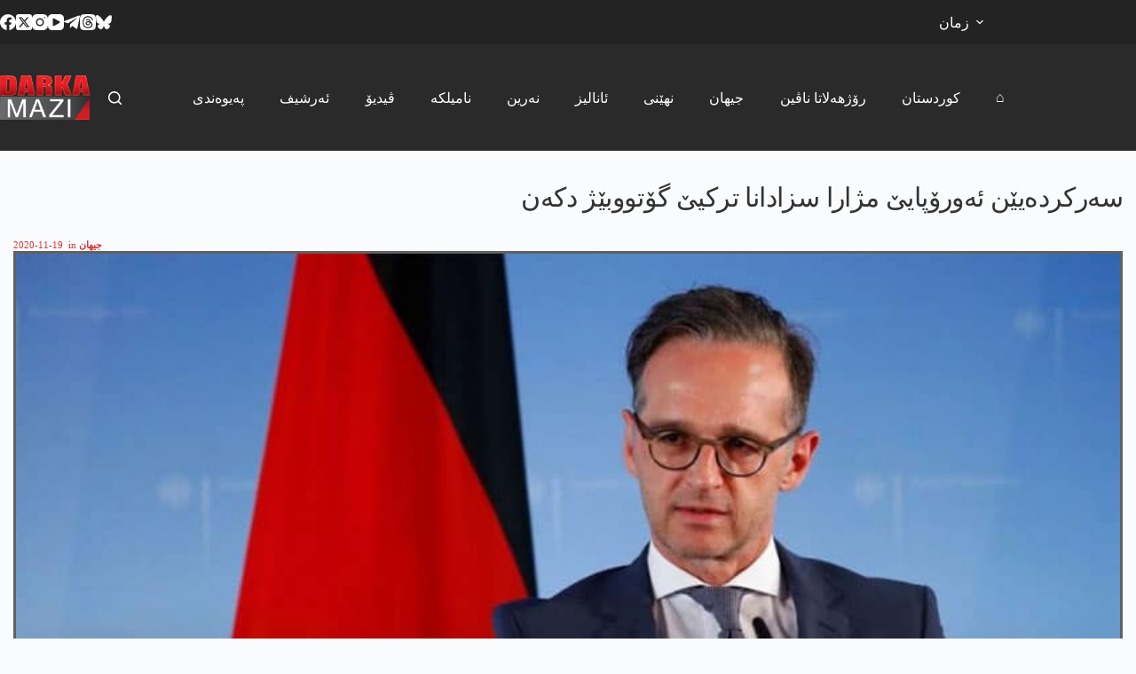

--- FILE ---
content_type: text/html; charset=UTF-8
request_url: https://darkamazi.net/archives/1018841
body_size: 107092
content:
<!doctype html><html lang="en-US"><head><meta charset="UTF-8"><meta name="viewport" content="width=device-width, initial-scale=1, maximum-scale=5, viewport-fit=cover"><link rel="profile" href="https://gmpg.org/xfn/11"><meta name='robots' content='index, follow, max-image-preview:large, max-snippet:-1, max-video-preview:-1'/> <script>var epic_news_ajax_url='https://darkamazi.net/?epic-ajax-request=epic-ne';</script> <meta property="og:title" content="سەرکردەیێن ئەورۆپایێ مژارا سزادانا ترکیێ گۆتووبێژ دکەن"/><meta property="og:description" content=" وەزیرێ دەرڤەیێ ئالمانیایێ ھایکۆ ماسس دیار دکەت کو ژ بەر رەفتارێن ترکیێ یێن ل رۆژھەلاتێ"/><meta property="og:image:alt" content="سەرکردەیێن ئەورۆپایێ مژارا سزادانا ترکیێ گۆتووبێژ دکەن"/><meta property="og:image" content="https://darkamazi.net/file/2020/11/heiko-mass-ewropa-tirkiye-siza.jpg"/><meta property="og:image:width" content="822"/><meta property="og:image:height" content="454"/><meta property="og:type" content="article"/><meta property="og:article:published_time" content="2020-11-19 19:50:09"/><meta property="og:article:modified_time" content="2020-11-19 19:50:09"/><meta property="og:article:tag" content="sereke"/><meta property="og:locale" content="en_US"/><meta name="twitter:card" content="summary"><meta name="twitter:title" content="سەرکردەیێن ئەورۆپایێ مژارا سزادانا ترکیێ گۆتووبێژ دکەن"/><meta name="twitter:description" content=" وەزیرێ دەرڤەیێ ئالمانیایێ ھایکۆ ماسس دیار دکەت کو ژ بەر رەفتارێن ترکیێ یێن ل رۆژھەلاتێ"/><meta name="twitter:image" content="https://darkamazi.net/file/2020/11/heiko-mass-ewropa-tirkiye-siza.jpg"/><meta name="twitter:image:alt" content="سەرکردەیێن ئەورۆپایێ مژارا سزادانا ترکیێ گۆتووبێژ دکەن"/><meta name='authar' content="darka mazi"/>
<link rel="stylesheet" type="text/css" href="//darkamazi.net/wp-content/cache/wpfc-minified/lwqwiyw3/7xccm.css" media="all"/><title>سەرکردەیێن ئەورۆپایێ مژارا سزادانا ترکیێ گۆتووبێژ دکەن - دارکا مازی</title><link rel="canonical" href="https://darkamazi.net/archives/1018841"/><meta property="og:url" content="https://darkamazi.net/archives/1018841"/><meta property="og:site_name" content="دارکا مازی"/><meta property="article:publisher" content="https://www.facebook.com/DarkaMaziKurdi"/><meta property="article:published_time" content="2020-11-19T16:50:09+00:00"/><meta property="og:image" content="https://darkamazi.net/file/2020/11/heiko-mass-ewropa-tirkiye-siza.jpg"/><meta property="og:image:width" content="822"/><meta property="og:image:height" content="454"/><meta property="og:image:type" content="image/jpeg"/><meta name='authar' content="darka mazi"/><meta name="twitter:creator" content="@DarkaMaziKurdi"/><meta name="twitter:site" content="@DarkaMaziKurdi"/><meta name="twitter:label1" content="Written by"/><meta name="twitter:data1" content="darka mazi"/> <script type="application/ld+json" class="yoast-schema-graph">{"@context":"https://schema.org","@graph":[{"@type":"NewsArticle","@id":"https://darkamazi.net/archives/1018841#article","isPartOf":{"@id":"https://darkamazi.net/archives/1018841"},"author":{"name":"darka mazi","@id":"https://darkamazi.net/#/schema/person/efddc7fa54586287c7bcbaf187c10ccd"},"headline":"سەرکردەیێن ئەورۆپایێ مژارا سزادانا ترکیێ گۆتووبێژ دکەن","datePublished":"2020-11-19T16:50:09+00:00","mainEntityOfPage":{"@id":"https://darkamazi.net/archives/1018841"},"wordCount":1,"publisher":{"@id":"https://darkamazi.net/#organization"},"image":{"@id":"https://darkamazi.net/archives/1018841#primaryimage"},"thumbnailUrl":"https://darkamazi.net/file/2020/11/heiko-mass-ewropa-tirkiye-siza.jpg","keywords":["sereke"],"articleSection":["جیھان"],"inLanguage":"en-US"},{"@type":"WebPage","@id":"https://darkamazi.net/archives/1018841","url":"https://darkamazi.net/archives/1018841","name":"سەرکردەیێن ئەورۆپایێ مژارا سزادانا ترکیێ گۆتووبێژ دکەن - دارکا مازی","isPartOf":{"@id":"https://darkamazi.net/#website"},"primaryImageOfPage":{"@id":"https://darkamazi.net/archives/1018841#primaryimage"},"image":{"@id":"https://darkamazi.net/archives/1018841#primaryimage"},"thumbnailUrl":"https://darkamazi.net/file/2020/11/heiko-mass-ewropa-tirkiye-siza.jpg","datePublished":"2020-11-19T16:50:09+00:00","breadcrumb":{"@id":"https://darkamazi.net/archives/1018841#breadcrumb"},"inLanguage":"en-US","potentialAction":[{"@type":"ReadAction","target":["https://darkamazi.net/archives/1018841"]}]},{"@type":"ImageObject","inLanguage":"en-US","@id":"https://darkamazi.net/archives/1018841#primaryimage","url":"https://darkamazi.net/file/2020/11/heiko-mass-ewropa-tirkiye-siza.jpg","contentUrl":"https://darkamazi.net/file/2020/11/heiko-mass-ewropa-tirkiye-siza.jpg","width":822,"height":454,"caption":"سەرکردەیێن ئەورۆپایێ مژارا سزادانا ترکیێ گۆتووبێژ دکەن"},{"@type":"BreadcrumbList","@id":"https://darkamazi.net/archives/1018841#breadcrumb","itemListElement":[{"@type":"ListItem","position":1,"name":"Home","item":"https://darkamazi.net/"},{"@type":"ListItem","position":2,"name":"سەرکردەیێن ئەورۆپایێ مژارا سزادانا ترکیێ گۆتووبێژ دکەن"}]},{"@type":"WebSite","@id":"https://darkamazi.net/#website","url":"https://darkamazi.net/","name":"دارکا مازی","description":"پێگەھا زانیاریێن نە بھیستی","publisher":{"@id":"https://darkamazi.net/#organization"},"alternateName":"darka mazi","potentialAction":[{"@type":"SearchAction","target":{"@type":"EntryPoint","urlTemplate":"https://darkamazi.net/?s={search_term_string}"},"query-input":{"@type":"PropertyValueSpecification","valueRequired":true,"valueName":"search_term_string"}}],"inLanguage":"en-US"},{"@type":"Organization","@id":"https://darkamazi.net/#organization","name":"Darka Mazi Arami","alternateName":"Darka Mazi","url":"https://darkamazi.net/","logo":{"@type":"ImageObject","inLanguage":"en-US","@id":"https://darkamazi.net/#/schema/logo/image/","url":"https://darkamazi.net/file/2017/12/darka-mazi-logo.png","contentUrl":"https://darkamazi.net/file/2017/12/darka-mazi-logo.png","width":151,"height":75,"caption":"Darka Mazi Arami"},"image":{"@id":"https://darkamazi.net/#/schema/logo/image/"},"sameAs":["https://www.facebook.com/DarkaMaziKurdi","https://x.com/DarkaMaziKurdi"]},{"@type":"Person","@id":"https://darkamazi.net/#/schema/person/efddc7fa54586287c7bcbaf187c10ccd","name":"darka mazi","sameAs":["https://darkamazi.net"],"url":"https://darkamazi.net/archives/author/badini"}]}</script> <link rel="alternate" title="oEmbed (JSON)" type="application/json+oembed" href="https://darkamazi.net/dark-jsons//oembed/1.0/embed?url=https%3A%2F%2Fdarkamazi.net%2Farchives%2F1018841"/><link rel="alternate" title="oEmbed (XML)" type="text/xml+oembed" href="https://darkamazi.net/dark-jsons//oembed/1.0/embed?url=https%3A%2F%2Fdarkamazi.net%2Farchives%2F1018841&#038;format=xml"/><style id='wp-img-auto-sizes-contain-inline-css'>img:is([sizes=auto i],[sizes^="auto," i]){contain-intrinsic-size:3000px 1500px}</style>
<link rel="stylesheet" type="text/css" href="//darkamazi.net/wp-content/cache/wpfc-minified/fpy6jav7/e8rp.css" media="all"/><style id='global-styles-inline-css'>:root{--wp--preset--aspect-ratio--square:1;--wp--preset--aspect-ratio--4-3:4/3;--wp--preset--aspect-ratio--3-4:3/4;--wp--preset--aspect-ratio--3-2:3/2;--wp--preset--aspect-ratio--2-3:2/3;--wp--preset--aspect-ratio--16-9:16/9;--wp--preset--aspect-ratio--9-16:9/16;--wp--preset--color--black:#000000;--wp--preset--color--cyan-bluish-gray:#abb8c3;--wp--preset--color--white:#ffffff;--wp--preset--color--pale-pink:#f78da7;--wp--preset--color--vivid-red:#cf2e2e;--wp--preset--color--luminous-vivid-orange:#ff6900;--wp--preset--color--luminous-vivid-amber:#fcb900;--wp--preset--color--light-green-cyan:#7bdcb5;--wp--preset--color--vivid-green-cyan:#00d084;--wp--preset--color--pale-cyan-blue:#8ed1fc;--wp--preset--color--vivid-cyan-blue:#0693e3;--wp--preset--color--vivid-purple:#9b51e0;--wp--preset--color--palette-color-1:var(--theme-palette-color-1, #fa2828);--wp--preset--color--palette-color-2:var(--theme-palette-color-2, #c70000);--wp--preset--color--palette-color-3:var(--theme-palette-color-3, #3A4F66);--wp--preset--color--palette-color-4:var(--theme-palette-color-4, #192a3d);--wp--preset--color--palette-color-5:var(--theme-palette-color-5, #e1e8ed);--wp--preset--color--palette-color-6:var(--theme-palette-color-6, #f2f5f7);--wp--preset--color--palette-color-7:var(--theme-palette-color-7, #FAFBFC);--wp--preset--color--palette-color-8:var(--theme-palette-color-8, #ffffff);--wp--preset--gradient--vivid-cyan-blue-to-vivid-purple:linear-gradient(135deg,rgb(6,147,227) 0%,rgb(155,81,224) 100%);--wp--preset--gradient--light-green-cyan-to-vivid-green-cyan:linear-gradient(135deg,rgb(122,220,180) 0%,rgb(0,208,130) 100%);--wp--preset--gradient--luminous-vivid-amber-to-luminous-vivid-orange:linear-gradient(135deg,rgb(252,185,0) 0%,rgb(255,105,0) 100%);--wp--preset--gradient--luminous-vivid-orange-to-vivid-red:linear-gradient(135deg,rgb(255,105,0) 0%,rgb(207,46,46) 100%);--wp--preset--gradient--very-light-gray-to-cyan-bluish-gray:linear-gradient(135deg,rgb(238,238,238) 0%,rgb(169,184,195) 100%);--wp--preset--gradient--cool-to-warm-spectrum:linear-gradient(135deg,rgb(74,234,220) 0%,rgb(151,120,209) 20%,rgb(207,42,186) 40%,rgb(238,44,130) 60%,rgb(251,105,98) 80%,rgb(254,248,76) 100%);--wp--preset--gradient--blush-light-purple:linear-gradient(135deg,rgb(255,206,236) 0%,rgb(152,150,240) 100%);--wp--preset--gradient--blush-bordeaux:linear-gradient(135deg,rgb(254,205,165) 0%,rgb(254,45,45) 50%,rgb(107,0,62) 100%);--wp--preset--gradient--luminous-dusk:linear-gradient(135deg,rgb(255,203,112) 0%,rgb(199,81,192) 50%,rgb(65,88,208) 100%);--wp--preset--gradient--pale-ocean:linear-gradient(135deg,rgb(255,245,203) 0%,rgb(182,227,212) 50%,rgb(51,167,181) 100%);--wp--preset--gradient--electric-grass:linear-gradient(135deg,rgb(202,248,128) 0%,rgb(113,206,126) 100%);--wp--preset--gradient--midnight:linear-gradient(135deg,rgb(2,3,129) 0%,rgb(40,116,252) 100%);--wp--preset--gradient--juicy-peach:linear-gradient(to right, #ffecd2 0%, #fcb69f 100%);--wp--preset--gradient--young-passion:linear-gradient(to right, #ff8177 0%, #ff867a 0%, #ff8c7f 21%, #f99185 52%, #cf556c 78%, #b12a5b 100%);--wp--preset--gradient--true-sunset:linear-gradient(to right, #fa709a 0%, #fee140 100%);--wp--preset--gradient--morpheus-den:linear-gradient(to top, #30cfd0 0%, #330867 100%);--wp--preset--gradient--plum-plate:linear-gradient(135deg, #667eea 0%, #764ba2 100%);--wp--preset--gradient--aqua-splash:linear-gradient(15deg, #13547a 0%, #80d0c7 100%);--wp--preset--gradient--love-kiss:linear-gradient(to top, #ff0844 0%, #ffb199 100%);--wp--preset--gradient--new-retrowave:linear-gradient(to top, #3b41c5 0%, #a981bb 49%, #ffc8a9 100%);--wp--preset--gradient--plum-bath:linear-gradient(to top, #cc208e 0%, #6713d2 100%);--wp--preset--gradient--high-flight:linear-gradient(to right, #0acffe 0%, #495aff 100%);--wp--preset--gradient--teen-party:linear-gradient(-225deg, #FF057C 0%, #8D0B93 50%, #321575 100%);--wp--preset--gradient--fabled-sunset:linear-gradient(-225deg, #231557 0%, #44107A 29%, #FF1361 67%, #FFF800 100%);--wp--preset--gradient--arielle-smile:radial-gradient(circle 248px at center, #16d9e3 0%, #30c7ec 47%, #46aef7 100%);--wp--preset--gradient--itmeo-branding:linear-gradient(180deg, #2af598 0%, #009efd 100%);--wp--preset--gradient--deep-blue:linear-gradient(to right, #6a11cb 0%, #2575fc 100%);--wp--preset--gradient--strong-bliss:linear-gradient(to right, #f78ca0 0%, #f9748f 19%, #fd868c 60%, #fe9a8b 100%);--wp--preset--gradient--sweet-period:linear-gradient(to top, #3f51b1 0%, #5a55ae 13%, #7b5fac 25%, #8f6aae 38%, #a86aa4 50%, #cc6b8e 62%, #f18271 75%, #f3a469 87%, #f7c978 100%);--wp--preset--gradient--purple-division:linear-gradient(to top, #7028e4 0%, #e5b2ca 100%);--wp--preset--gradient--cold-evening:linear-gradient(to top, #0c3483 0%, #a2b6df 100%, #6b8cce 100%, #a2b6df 100%);--wp--preset--gradient--mountain-rock:linear-gradient(to right, #868f96 0%, #596164 100%);--wp--preset--gradient--desert-hump:linear-gradient(to top, #c79081 0%, #dfa579 100%);--wp--preset--gradient--ethernal-constance:linear-gradient(to top, #09203f 0%, #537895 100%);--wp--preset--gradient--happy-memories:linear-gradient(-60deg, #ff5858 0%, #f09819 100%);--wp--preset--gradient--grown-early:linear-gradient(to top, #0ba360 0%, #3cba92 100%);--wp--preset--gradient--morning-salad:linear-gradient(-225deg, #B7F8DB 0%, #50A7C2 100%);--wp--preset--gradient--night-call:linear-gradient(-225deg, #AC32E4 0%, #7918F2 48%, #4801FF 100%);--wp--preset--gradient--mind-crawl:linear-gradient(-225deg, #473B7B 0%, #3584A7 51%, #30D2BE 100%);--wp--preset--gradient--angel-care:linear-gradient(-225deg, #FFE29F 0%, #FFA99F 48%, #FF719A 100%);--wp--preset--gradient--juicy-cake:linear-gradient(to top, #e14fad 0%, #f9d423 100%);--wp--preset--gradient--rich-metal:linear-gradient(to right, #d7d2cc 0%, #304352 100%);--wp--preset--gradient--mole-hall:linear-gradient(-20deg, #616161 0%, #9bc5c3 100%);--wp--preset--gradient--cloudy-knoxville:linear-gradient(120deg, #fdfbfb 0%, #ebedee 100%);--wp--preset--gradient--soft-grass:linear-gradient(to top, #c1dfc4 0%, #deecdd 100%);--wp--preset--gradient--saint-petersburg:linear-gradient(135deg, #f5f7fa 0%, #c3cfe2 100%);--wp--preset--gradient--everlasting-sky:linear-gradient(135deg, #fdfcfb 0%, #e2d1c3 100%);--wp--preset--gradient--kind-steel:linear-gradient(-20deg, #e9defa 0%, #fbfcdb 100%);--wp--preset--gradient--over-sun:linear-gradient(60deg, #abecd6 0%, #fbed96 100%);--wp--preset--gradient--premium-white:linear-gradient(to top, #d5d4d0 0%, #d5d4d0 1%, #eeeeec 31%, #efeeec 75%, #e9e9e7 100%);--wp--preset--gradient--clean-mirror:linear-gradient(45deg, #93a5cf 0%, #e4efe9 100%);--wp--preset--gradient--wild-apple:linear-gradient(to top, #d299c2 0%, #fef9d7 100%);--wp--preset--gradient--snow-again:linear-gradient(to top, #e6e9f0 0%, #eef1f5 100%);--wp--preset--gradient--confident-cloud:linear-gradient(to top, #dad4ec 0%, #dad4ec 1%, #f3e7e9 100%);--wp--preset--gradient--glass-water:linear-gradient(to top, #dfe9f3 0%, white 100%);--wp--preset--gradient--perfect-white:linear-gradient(-225deg, #E3FDF5 0%, #FFE6FA 100%);--wp--preset--font-size--small:13px;--wp--preset--font-size--medium:20px;--wp--preset--font-size--large:clamp(22px, 1.375rem + ((1vw - 3.2px) * 0.625), 30px);--wp--preset--font-size--x-large:clamp(30px, 1.875rem + ((1vw - 3.2px) * 1.563), 50px);--wp--preset--font-size--xx-large:clamp(45px, 2.813rem + ((1vw - 3.2px) * 2.734), 80px);--wp--preset--font-family--darkamazi:ct_font_darkamazi;--wp--preset--spacing--20:0.44rem;--wp--preset--spacing--30:0.67rem;--wp--preset--spacing--40:1rem;--wp--preset--spacing--50:1.5rem;--wp--preset--spacing--60:2.25rem;--wp--preset--spacing--70:3.38rem;--wp--preset--spacing--80:5.06rem;--wp--preset--shadow--natural:6px 6px 9px rgba(0, 0, 0, 0.2);--wp--preset--shadow--deep:12px 12px 50px rgba(0, 0, 0, 0.4);--wp--preset--shadow--sharp:6px 6px 0px rgba(0, 0, 0, 0.2);--wp--preset--shadow--outlined:6px 6px 0px -3px rgb(255, 255, 255), 6px 6px rgb(0, 0, 0);--wp--preset--shadow--crisp:6px 6px 0px rgb(0, 0, 0);}:root{--wp--style--global--content-size:var(--theme-block-max-width);--wp--style--global--wide-size:var(--theme-block-wide-max-width);}:where(body){margin:0;}.wp-site-blocks > .alignleft{float:left;margin-right:2em;}.wp-site-blocks > .alignright{float:right;margin-left:2em;}.wp-site-blocks > .aligncenter{justify-content:center;margin-left:auto;margin-right:auto;}:where(.wp-site-blocks) > *{margin-block-start:var(--theme-content-spacing);margin-block-end:0;}:where(.wp-site-blocks) > :first-child{margin-block-start:0;}:where(.wp-site-blocks) > :last-child{margin-block-end:0;}:root{--wp--style--block-gap:var(--theme-content-spacing);}:root :where(.is-layout-flow) > :first-child{margin-block-start:0;}:root :where(.is-layout-flow) > :last-child{margin-block-end:0;}:root :where(.is-layout-flow) > *{margin-block-start:var(--theme-content-spacing);margin-block-end:0;}:root :where(.is-layout-constrained) > :first-child{margin-block-start:0;}:root :where(.is-layout-constrained) > :last-child{margin-block-end:0;}:root :where(.is-layout-constrained) > *{margin-block-start:var(--theme-content-spacing);margin-block-end:0;}:root :where(.is-layout-flex){gap:var(--theme-content-spacing);}:root :where(.is-layout-grid){gap:var(--theme-content-spacing);}.is-layout-flow > .alignleft{float:left;margin-inline-start:0;margin-inline-end:2em;}.is-layout-flow > .alignright{float:right;margin-inline-start:2em;margin-inline-end:0;}.is-layout-flow > .aligncenter{margin-left:auto !important;margin-right:auto !important;}.is-layout-constrained > .alignleft{float:left;margin-inline-start:0;margin-inline-end:2em;}.is-layout-constrained > .alignright{float:right;margin-inline-start:2em;margin-inline-end:0;}.is-layout-constrained > .aligncenter{margin-left:auto !important;margin-right:auto !important;}.is-layout-constrained > :where(:not(.alignleft):not(.alignright):not(.alignfull)){max-width:var(--wp--style--global--content-size);margin-left:auto !important;margin-right:auto !important;}.is-layout-constrained > .alignwide{max-width:var(--wp--style--global--wide-size);}body .is-layout-flex{display:flex;}.is-layout-flex{flex-wrap:wrap;align-items:center;}.is-layout-flex > :is(*, div){margin:0;}body .is-layout-grid{display:grid;}.is-layout-grid > :is(*, div){margin:0;}body{padding-top:0px;padding-right:0px;padding-bottom:0px;padding-left:0px;}:root :where(.wp-element-button, .wp-block-button__link){font-style:inherit;font-weight:inherit;letter-spacing:inherit;text-transform:inherit;}.has-black-color{color:var(--wp--preset--color--black) !important;}.has-cyan-bluish-gray-color{color:var(--wp--preset--color--cyan-bluish-gray) !important;}.has-white-color{color:var(--wp--preset--color--white) !important;}.has-pale-pink-color{color:var(--wp--preset--color--pale-pink) !important;}.has-vivid-red-color{color:var(--wp--preset--color--vivid-red) !important;}.has-luminous-vivid-orange-color{color:var(--wp--preset--color--luminous-vivid-orange) !important;}.has-luminous-vivid-amber-color{color:var(--wp--preset--color--luminous-vivid-amber) !important;}.has-light-green-cyan-color{color:var(--wp--preset--color--light-green-cyan) !important;}.has-vivid-green-cyan-color{color:var(--wp--preset--color--vivid-green-cyan) !important;}.has-pale-cyan-blue-color{color:var(--wp--preset--color--pale-cyan-blue) !important;}.has-vivid-cyan-blue-color{color:var(--wp--preset--color--vivid-cyan-blue) !important;}.has-vivid-purple-color{color:var(--wp--preset--color--vivid-purple) !important;}.has-palette-color-1-color{color:var(--wp--preset--color--palette-color-1) !important;}.has-palette-color-2-color{color:var(--wp--preset--color--palette-color-2) !important;}.has-palette-color-3-color{color:var(--wp--preset--color--palette-color-3) !important;}.has-palette-color-4-color{color:var(--wp--preset--color--palette-color-4) !important;}.has-palette-color-5-color{color:var(--wp--preset--color--palette-color-5) !important;}.has-palette-color-6-color{color:var(--wp--preset--color--palette-color-6) !important;}.has-palette-color-7-color{color:var(--wp--preset--color--palette-color-7) !important;}.has-palette-color-8-color{color:var(--wp--preset--color--palette-color-8) !important;}.has-black-background-color{background-color:var(--wp--preset--color--black) !important;}.has-cyan-bluish-gray-background-color{background-color:var(--wp--preset--color--cyan-bluish-gray) !important;}.has-white-background-color{background-color:var(--wp--preset--color--white) !important;}.has-pale-pink-background-color{background-color:var(--wp--preset--color--pale-pink) !important;}.has-vivid-red-background-color{background-color:var(--wp--preset--color--vivid-red) !important;}.has-luminous-vivid-orange-background-color{background-color:var(--wp--preset--color--luminous-vivid-orange) !important;}.has-luminous-vivid-amber-background-color{background-color:var(--wp--preset--color--luminous-vivid-amber) !important;}.has-light-green-cyan-background-color{background-color:var(--wp--preset--color--light-green-cyan) !important;}.has-vivid-green-cyan-background-color{background-color:var(--wp--preset--color--vivid-green-cyan) !important;}.has-pale-cyan-blue-background-color{background-color:var(--wp--preset--color--pale-cyan-blue) !important;}.has-vivid-cyan-blue-background-color{background-color:var(--wp--preset--color--vivid-cyan-blue) !important;}.has-vivid-purple-background-color{background-color:var(--wp--preset--color--vivid-purple) !important;}.has-palette-color-1-background-color{background-color:var(--wp--preset--color--palette-color-1) !important;}.has-palette-color-2-background-color{background-color:var(--wp--preset--color--palette-color-2) !important;}.has-palette-color-3-background-color{background-color:var(--wp--preset--color--palette-color-3) !important;}.has-palette-color-4-background-color{background-color:var(--wp--preset--color--palette-color-4) !important;}.has-palette-color-5-background-color{background-color:var(--wp--preset--color--palette-color-5) !important;}.has-palette-color-6-background-color{background-color:var(--wp--preset--color--palette-color-6) !important;}.has-palette-color-7-background-color{background-color:var(--wp--preset--color--palette-color-7) !important;}.has-palette-color-8-background-color{background-color:var(--wp--preset--color--palette-color-8) !important;}.has-black-border-color{border-color:var(--wp--preset--color--black) !important;}.has-cyan-bluish-gray-border-color{border-color:var(--wp--preset--color--cyan-bluish-gray) !important;}.has-white-border-color{border-color:var(--wp--preset--color--white) !important;}.has-pale-pink-border-color{border-color:var(--wp--preset--color--pale-pink) !important;}.has-vivid-red-border-color{border-color:var(--wp--preset--color--vivid-red) !important;}.has-luminous-vivid-orange-border-color{border-color:var(--wp--preset--color--luminous-vivid-orange) !important;}.has-luminous-vivid-amber-border-color{border-color:var(--wp--preset--color--luminous-vivid-amber) !important;}.has-light-green-cyan-border-color{border-color:var(--wp--preset--color--light-green-cyan) !important;}.has-vivid-green-cyan-border-color{border-color:var(--wp--preset--color--vivid-green-cyan) !important;}.has-pale-cyan-blue-border-color{border-color:var(--wp--preset--color--pale-cyan-blue) !important;}.has-vivid-cyan-blue-border-color{border-color:var(--wp--preset--color--vivid-cyan-blue) !important;}.has-vivid-purple-border-color{border-color:var(--wp--preset--color--vivid-purple) !important;}.has-palette-color-1-border-color{border-color:var(--wp--preset--color--palette-color-1) !important;}.has-palette-color-2-border-color{border-color:var(--wp--preset--color--palette-color-2) !important;}.has-palette-color-3-border-color{border-color:var(--wp--preset--color--palette-color-3) !important;}.has-palette-color-4-border-color{border-color:var(--wp--preset--color--palette-color-4) !important;}.has-palette-color-5-border-color{border-color:var(--wp--preset--color--palette-color-5) !important;}.has-palette-color-6-border-color{border-color:var(--wp--preset--color--palette-color-6) !important;}.has-palette-color-7-border-color{border-color:var(--wp--preset--color--palette-color-7) !important;}.has-palette-color-8-border-color{border-color:var(--wp--preset--color--palette-color-8) !important;}.has-vivid-cyan-blue-to-vivid-purple-gradient-background{background:var(--wp--preset--gradient--vivid-cyan-blue-to-vivid-purple) !important;}.has-light-green-cyan-to-vivid-green-cyan-gradient-background{background:var(--wp--preset--gradient--light-green-cyan-to-vivid-green-cyan) !important;}.has-luminous-vivid-amber-to-luminous-vivid-orange-gradient-background{background:var(--wp--preset--gradient--luminous-vivid-amber-to-luminous-vivid-orange) !important;}.has-luminous-vivid-orange-to-vivid-red-gradient-background{background:var(--wp--preset--gradient--luminous-vivid-orange-to-vivid-red) !important;}.has-very-light-gray-to-cyan-bluish-gray-gradient-background{background:var(--wp--preset--gradient--very-light-gray-to-cyan-bluish-gray) !important;}.has-cool-to-warm-spectrum-gradient-background{background:var(--wp--preset--gradient--cool-to-warm-spectrum) !important;}.has-blush-light-purple-gradient-background{background:var(--wp--preset--gradient--blush-light-purple) !important;}.has-blush-bordeaux-gradient-background{background:var(--wp--preset--gradient--blush-bordeaux) !important;}.has-luminous-dusk-gradient-background{background:var(--wp--preset--gradient--luminous-dusk) !important;}.has-pale-ocean-gradient-background{background:var(--wp--preset--gradient--pale-ocean) !important;}.has-electric-grass-gradient-background{background:var(--wp--preset--gradient--electric-grass) !important;}.has-midnight-gradient-background{background:var(--wp--preset--gradient--midnight) !important;}.has-juicy-peach-gradient-background{background:var(--wp--preset--gradient--juicy-peach) !important;}.has-young-passion-gradient-background{background:var(--wp--preset--gradient--young-passion) !important;}.has-true-sunset-gradient-background{background:var(--wp--preset--gradient--true-sunset) !important;}.has-morpheus-den-gradient-background{background:var(--wp--preset--gradient--morpheus-den) !important;}.has-plum-plate-gradient-background{background:var(--wp--preset--gradient--plum-plate) !important;}.has-aqua-splash-gradient-background{background:var(--wp--preset--gradient--aqua-splash) !important;}.has-love-kiss-gradient-background{background:var(--wp--preset--gradient--love-kiss) !important;}.has-new-retrowave-gradient-background{background:var(--wp--preset--gradient--new-retrowave) !important;}.has-plum-bath-gradient-background{background:var(--wp--preset--gradient--plum-bath) !important;}.has-high-flight-gradient-background{background:var(--wp--preset--gradient--high-flight) !important;}.has-teen-party-gradient-background{background:var(--wp--preset--gradient--teen-party) !important;}.has-fabled-sunset-gradient-background{background:var(--wp--preset--gradient--fabled-sunset) !important;}.has-arielle-smile-gradient-background{background:var(--wp--preset--gradient--arielle-smile) !important;}.has-itmeo-branding-gradient-background{background:var(--wp--preset--gradient--itmeo-branding) !important;}.has-deep-blue-gradient-background{background:var(--wp--preset--gradient--deep-blue) !important;}.has-strong-bliss-gradient-background{background:var(--wp--preset--gradient--strong-bliss) !important;}.has-sweet-period-gradient-background{background:var(--wp--preset--gradient--sweet-period) !important;}.has-purple-division-gradient-background{background:var(--wp--preset--gradient--purple-division) !important;}.has-cold-evening-gradient-background{background:var(--wp--preset--gradient--cold-evening) !important;}.has-mountain-rock-gradient-background{background:var(--wp--preset--gradient--mountain-rock) !important;}.has-desert-hump-gradient-background{background:var(--wp--preset--gradient--desert-hump) !important;}.has-ethernal-constance-gradient-background{background:var(--wp--preset--gradient--ethernal-constance) !important;}.has-happy-memories-gradient-background{background:var(--wp--preset--gradient--happy-memories) !important;}.has-grown-early-gradient-background{background:var(--wp--preset--gradient--grown-early) !important;}.has-morning-salad-gradient-background{background:var(--wp--preset--gradient--morning-salad) !important;}.has-night-call-gradient-background{background:var(--wp--preset--gradient--night-call) !important;}.has-mind-crawl-gradient-background{background:var(--wp--preset--gradient--mind-crawl) !important;}.has-angel-care-gradient-background{background:var(--wp--preset--gradient--angel-care) !important;}.has-juicy-cake-gradient-background{background:var(--wp--preset--gradient--juicy-cake) !important;}.has-rich-metal-gradient-background{background:var(--wp--preset--gradient--rich-metal) !important;}.has-mole-hall-gradient-background{background:var(--wp--preset--gradient--mole-hall) !important;}.has-cloudy-knoxville-gradient-background{background:var(--wp--preset--gradient--cloudy-knoxville) !important;}.has-soft-grass-gradient-background{background:var(--wp--preset--gradient--soft-grass) !important;}.has-saint-petersburg-gradient-background{background:var(--wp--preset--gradient--saint-petersburg) !important;}.has-everlasting-sky-gradient-background{background:var(--wp--preset--gradient--everlasting-sky) !important;}.has-kind-steel-gradient-background{background:var(--wp--preset--gradient--kind-steel) !important;}.has-over-sun-gradient-background{background:var(--wp--preset--gradient--over-sun) !important;}.has-premium-white-gradient-background{background:var(--wp--preset--gradient--premium-white) !important;}.has-clean-mirror-gradient-background{background:var(--wp--preset--gradient--clean-mirror) !important;}.has-wild-apple-gradient-background{background:var(--wp--preset--gradient--wild-apple) !important;}.has-snow-again-gradient-background{background:var(--wp--preset--gradient--snow-again) !important;}.has-confident-cloud-gradient-background{background:var(--wp--preset--gradient--confident-cloud) !important;}.has-glass-water-gradient-background{background:var(--wp--preset--gradient--glass-water) !important;}.has-perfect-white-gradient-background{background:var(--wp--preset--gradient--perfect-white) !important;}.has-small-font-size{font-size:var(--wp--preset--font-size--small) !important;}.has-medium-font-size{font-size:var(--wp--preset--font-size--medium) !important;}.has-large-font-size{font-size:var(--wp--preset--font-size--large) !important;}.has-x-large-font-size{font-size:var(--wp--preset--font-size--x-large) !important;}.has-xx-large-font-size{font-size:var(--wp--preset--font-size--xx-large) !important;}.has-darkamazi-font-family{font-family:var(--wp--preset--font-family--darkamazi) !important;}:root :where(.wp-block-pullquote){font-size:clamp(0.984em, 0.984rem + ((1vw - 0.2em) * 0.645), 1.5em);line-height:1.6;}</style><style id='heateor_sss_frontend_css-inline-css'>.heateor_sss_button_instagram span.heateor_sss_svg,a.heateor_sss_instagram span.heateor_sss_svg{background:radial-gradient(circle at 30% 107%,#fdf497 0,#fdf497 5%,#fd5949 45%,#d6249f 60%,#285aeb 90%)}.heateor_sss_horizontal_sharing .heateor_sss_svg,.heateor_sss_standard_follow_icons_container .heateor_sss_svg{color:#fff;border-width:0px;border-style:solid;border-color:transparent}.heateor_sss_horizontal_sharing .heateorSssTCBackground{color:#666}.heateor_sss_horizontal_sharing span.heateor_sss_svg:hover,.heateor_sss_standard_follow_icons_container span.heateor_sss_svg:hover{border-color:transparent;}.heateor_sss_vertical_sharing span.heateor_sss_svg,.heateor_sss_floating_follow_icons_container span.heateor_sss_svg{color:#fff;border-width:0px;border-style:solid;border-color:transparent;}.heateor_sss_vertical_sharing .heateorSssTCBackground{color:#666;}.heateor_sss_vertical_sharing span.heateor_sss_svg:hover,.heateor_sss_floating_follow_icons_container span.heateor_sss_svg:hover{border-color:transparent;}@media screen and (max-width:783px){.heateor_sss_vertical_sharing{display:none!important}}</style> <script src='//darkamazi.net/wp-content/cache/wpfc-minified/g2oc3tj0/7xccm.js'></script>
<link rel="https://api.w.org/" href="https://darkamazi.net/dark-jsons//"/><link rel="alternate" title="JSON" type="application/json" href="https://darkamazi.net/dark-jsons//wp/v2/posts/1018841"/><noscript><link rel='stylesheet' href='https://darkamazi.net/static/static/bundle/no-scripts.min.css' type='text/css'></noscript><meta name="generator" content="Powered by WPBakery Page Builder - drag and drop page builder for WordPress."/>  <script async src="https://www.googletagmanager.com/gtag/js?id=G-8R7KG46HFZ"></script> <script>window.dataLayer=window.dataLayer||[];
function gtag(){dataLayer.push(arguments);}
gtag('js', new Date());
gtag('config', 'G-8R7KG46HFZ');</script><link rel="icon" href="https://darkamazi.net/file/2019/11/favicon-50x50.png" sizes="32x32"/><link rel="icon" href="https://darkamazi.net/file/2019/11/favicon-360x360.png" sizes="192x192"/><link rel="apple-touch-icon" href="https://darkamazi.net/file/2019/11/favicon-360x360.png"/><meta name="msapplication-TileImage" content="https://darkamazi.net/file/2019/11/favicon-360x360.png"/><style id="jeg_dynamic_css" data-type="jeg_custom-css">.jeg_post_meta, .jeg_postblock .jeg_subcat_list > li > a:hover, .jeg_pl_md_card .jeg_post_category a, .jeg_postblock .jeg_subcat_list > li > a, .jeg_pl_md_5 .jeg_post_meta, .jeg_post_category a{color:#dd3333;}</style><style id="jeg_override_category_css" data-type="jeg_custom-css">.jeg_heroblock .jeg_post_category a.category-%d8%a6%d8%a7%d9%86%d8%a7%d9%84%db%8c%d8%b2,
.jeg_thumb .jeg_post_category a.category-%d8%a6%d8%a7%d9%86%d8%a7%d9%84%db%8c%d8%b2,
.jeg_pl_lg_box .jeg_post_category a.category-%d8%a6%d8%a7%d9%86%d8%a7%d9%84%db%8c%d8%b2,
.jeg_pl_md_box .jeg_post_category a.category-%d8%a6%d8%a7%d9%86%d8%a7%d9%84%db%8c%d8%b2,
.jeg_postblock_carousel_2 .jeg_post_category a.category-%d8%a6%d8%a7%d9%86%d8%a7%d9%84%db%8c%d8%b2,
.jeg_slide_caption .jeg_post_category a.category-%d8%a6%d8%a7%d9%86%d8%a7%d9%84%db%8c%d8%b2{background-color:;border-color:;color:#1e73be;}.jeg_heroblock .jeg_post_category a.category-,
.jeg_thumb .jeg_post_category a.category-, .jeg_pl_lg_box .jeg_post_category a.category-,
.jeg_pl_md_box .jeg_post_category a.category-, .jeg_postblock_carousel_2 .jeg_post_category a.category-,
.jeg_slide_caption .jeg_post_category a.category-{background-color:#3bbf4a;border-color:#3bbf4a;color:#81d742;}.jeg_heroblock .jeg_post_category a.category-,
.jeg_thumb .jeg_post_category a.category-, .jeg_pl_lg_box .jeg_post_category a.category-,
.jeg_pl_md_box .jeg_post_category a.category-, .jeg_postblock_carousel_2 .jeg_post_category a.category-,
.jeg_slide_caption .jeg_post_category a.category-{background-color:;border-color:;color:#dd3333;}.jeg_heroblock .jeg_post_category a.category-%da%a9%d9%88%d8%b1%d8%af%d8%b3%d8%aa%d8%a7%d9%86,
.jeg_thumb .jeg_post_category a.category-%da%a9%d9%88%d8%b1%d8%af%d8%b3%d8%aa%d8%a7%d9%86,
.jeg_pl_lg_box .jeg_post_category a.category-%da%a9%d9%88%d8%b1%d8%af%d8%b3%d8%aa%d8%a7%d9%86,
.jeg_pl_md_box .jeg_post_category a.category-%da%a9%d9%88%d8%b1%d8%af%d8%b3%d8%aa%d8%a7%d9%86,
.jeg_postblock_carousel_2 .jeg_post_category a.category-%da%a9%d9%88%d8%b1%d8%af%d8%b3%d8%aa%d8%a7%d9%86,
.jeg_slide_caption .jeg_post_category a.category-%da%a9%d9%88%d8%b1%d8%af%d8%b3%d8%aa%d8%a7%d9%86{background-color:;border-color:;color:;}</style><style id="wp-custom-css">.jeg_vc_content{width:100%;max-width:1290px;position:relative;margin-right:auto;margin-left:auto;}
.entries{direction:rtl;}
.active .ct-panel-content{direction:rtl;font-weight:400;}
.jeg_breadcrumb_container, jeg_post_meta{direction:rtl;}
.jeg_post_title{direction:rtl;font-weight:400;}
.attachment-full.size-full.wp-post-image{width:100%;max-width:1290px;border-width:3px;border-color:#616161;border-style:solid;position:relative;margin-right:auto;margin-left:auto;}
.jeg_block_heading_6{border-bottom:3px solid #eee;direction:rtl;}
.jeg_news_ticker{background:#fff;font-size:16px;display:block;overflow:hidden;width:auto;height:40px;line-height:38px;border:1px solid #eee;border-left:0;padding:0 95px 0 15px;position:relative;direction:rtl;}
.jeg_breakingnews.alt .jeg_news_ticker{background:#353535;}
H3{padding-bottom:30px;width:100%;max-width:1290px;text-align:RIGHT;direction:rtl;position:relative;margin-right:auto;margin-left:auto;font-size:1.25rem;font-weight:400;line-height:1.8;}
h1,H2,H4,H5,H6{padding-bottom:30px;width:100%;max-width:1290px;text-align:RIGHT;direction:rtl;position:relative;margin-right:auto;margin-left:auto;}
.ct-panel-content{direction:rtl;}
.jeg_postblock_32.alt .jeg_post .box_wrap, .jeg_postblock_33.alt .jeg_post .box_wrap, .jeg_postblock_35.alt .jeg_pl_md_5 .box_wrap, .jeg_postblock_36.alt .jeg_pl_md_5 .box_wrap, .jeg_postblock_37.alt .jeg_post .box_wrap{background:#212121;}</style><style data-type="vc_shortcodes-custom-css">.vc_custom_1760208662490{background-color:#f3f3f3 !important;}.vc_custom_1566415576225{margin-top:-25px !important;}.vc_custom_1617708637046{background-color:#4f4f4f !important;}</style><noscript><style>.wpb_animate_when_almost_visible{opacity:1;}</style></noscript></head><body class="wp-singular post-template-default single single-post postid-1018841 single-format-standard wp-custom-logo wp-embed-responsive wp-theme-blocksy wpb-js-composer js-comp-ver-8.7.2 vc_responsive" data-link="type-2" data-prefix="single_blog_post" data-header="type-1" data-footer="type-1" itemscope="itemscope" itemtype="https://schema.org/Blog"> <a class="skip-link screen-reader-text" href="#main">Skip to content</a><div class="ct-drawer-canvas" data-location="start"><div id="search-modal" class="ct-panel" data-behaviour="modal" role="dialog" aria-label="Search modal" inert><div class="ct-panel-actions"> <button class="ct-toggle-close" data-type="type-1" aria-label="Close search modal"> <svg class="ct-icon" width="12" height="12" viewBox="0 0 15 15"><path d="M1 15a1 1 0 01-.71-.29 1 1 0 010-1.41l5.8-5.8-5.8-5.8A1 1 0 011.7.29l5.8 5.8 5.8-5.8a1 1 0 011.41 1.41l-5.8 5.8 5.8 5.8a1 1 0 01-1.41 1.41l-5.8-5.8-5.8 5.8A1 1 0 011 15z"/></svg> </button></div><div class="ct-panel-content"><form role="search" method="get" class="ct-search-form"  action="https://darkamazi.net/" aria-haspopup="listbox" > <input 
type="search" class="modal-field"		placeholder="لێگەریان"
value=""
name="s"
autocomplete="off"
title="Search for..."
aria-label="Search for..."
><div class="ct-search-form-controls"> <button type="submit" class="wp-element-button" data-button="icon" aria-label="Search button"> <svg class="ct-icon ct-search-button-content" aria-hidden="true" width="15" height="15" viewBox="0 0 15 15"><path d="M14.8,13.7L12,11c0.9-1.2,1.5-2.6,1.5-4.2c0-3.7-3-6.8-6.8-6.8S0,3,0,6.8s3,6.8,6.8,6.8c1.6,0,3.1-0.6,4.2-1.5l2.8,2.8c0.1,0.1,0.3,0.2,0.5,0.2s0.4-0.1,0.5-0.2C15.1,14.5,15.1,14,14.8,13.7z M1.5,6.8c0-2.9,2.4-5.2,5.2-5.2S12,3.9,12,6.8S9.6,12,6.8,12S1.5,9.6,1.5,6.8z"/></svg> <span class="ct-ajax-loader"> <svg viewBox="0 0 24 24"> <circle cx="12" cy="12" r="10" opacity="0.2" fill="none" stroke="currentColor" stroke-miterlimit="10" stroke-width="2"/> <path d="m12,2c5.52,0,10,4.48,10,10" fill="none" stroke="currentColor" stroke-linecap="round" stroke-miterlimit="10" stroke-width="2"> <animateTransform attributeName="transform" attributeType="XML" type="rotate" dur="0.6s" from="0 12 12" to="360 12 12" repeatCount="indefinite" /> </path> </svg> </span> </button> <input type="hidden" name="ct_post_type" value="post:page:wpb_gutenberg_param"></div></form></div></div><div id="offcanvas" class="ct-panel ct-header" data-behaviour="right-side" role="dialog" aria-label="Offcanvas modal" inert=""><div class="ct-panel-inner"><div class="ct-panel-actions"> <button class="ct-toggle-close" data-type="type-1" aria-label="Close drawer"> <svg class="ct-icon" width="12" height="12" viewBox="0 0 15 15"><path d="M1 15a1 1 0 01-.71-.29 1 1 0 010-1.41l5.8-5.8-5.8-5.8A1 1 0 011.7.29l5.8 5.8 5.8-5.8a1 1 0 011.41 1.41l-5.8 5.8 5.8 5.8a1 1 0 01-1.41 1.41l-5.8-5.8-5.8 5.8A1 1 0 011 15z"/></svg> </button></div><div class="ct-panel-content" data-device="desktop"><div class="ct-panel-content-inner"></div></div><div class="ct-panel-content" data-device="mobile"><div class="ct-panel-content-inner"><nav class="mobile-menu menu-container" data-id="mobile-menu" data-interaction="click" data-toggle-type="type-1" data-submenu-dots="yes" aria-label="ku-header-01"><ul id="menu-ku-header-01"><li id="menu-item-214" class="menu-item menu-item-type-post_type menu-item-object-page menu-item-home menu-item-214"><a href="https://darkamazi.net/" class="ct-menu-link">⌂</a></li><li id="menu-item-234" class="menu-item menu-item-type-post_type menu-item-object-page menu-item-234"><a href="https://darkamazi.net/%da%a9%d9%88%d8%b1%d8%af%d8%b3%d8%aa%d8%a7%d9%86" class="ct-menu-link">کوردستان</a></li><li id="menu-item-1006599" class="menu-item menu-item-type-post_type menu-item-object-page menu-item-1006599"><a href="https://darkamazi.net/%d8%b1%db%86%da%98%da%be%db%95%d9%84%d8%a7%d8%aa%d8%a7-%d9%86%d8%a7%da%a4%db%8c%d9%86" class="ct-menu-link">رۆژھەلاتا ناڤین</a></li><li id="menu-item-1006604" class="menu-item menu-item-type-post_type menu-item-object-page menu-item-1006604"><a href="https://darkamazi.net/%d8%ac%db%8c%da%be%d8%a7%d9%86" class="ct-menu-link">جیھان</a></li><li id="menu-item-1010080" class="menu-item menu-item-type-post_type menu-item-object-page menu-item-1010080"><a href="https://darkamazi.net/%d9%86%da%be%db%8e%d9%86%db%8c" class="ct-menu-link">نھێنی</a></li><li id="menu-item-232" class="menu-item menu-item-type-post_type menu-item-object-page menu-item-232"><a href="https://darkamazi.net/%d8%a6%d8%a7%d9%86%d8%a7%d9%84%db%8c%d8%b2" class="ct-menu-link">ئانالیز</a></li><li id="menu-item-233" class="menu-item menu-item-type-post_type menu-item-object-page menu-item-233"><a href="https://darkamazi.net/%d9%86%db%95%d8%b1%db%8c%d9%86" class="ct-menu-link">نەرین</a></li><li id="menu-item-1026625" class="menu-item menu-item-type-post_type menu-item-object-page menu-item-1026625"><a href="https://darkamazi.net/%d9%86%d8%a7%d9%85%db%8c%d9%84%da%a9%db%95" class="ct-menu-link">نامیلکە</a></li><li id="menu-item-1025620" class="menu-item menu-item-type-post_type menu-item-object-page menu-item-1025620"><a href="https://darkamazi.net/%da%a4%db%8c%d8%af%db%8c%db%86" class="ct-menu-link">ڤیدیۆ</a></li><li id="menu-item-230" class="menu-item menu-item-type-post_type menu-item-object-page menu-item-230"><a href="https://darkamazi.net/%d8%a6%db%95%d8%b1%d8%b4%db%8c%d9%81" class="ct-menu-link">ئەرشیف</a></li><li id="menu-item-1030059" class="menu-item menu-item-type-post_type menu-item-object-page menu-item-1030059"><a href="https://darkamazi.net/%d9%be%db%95%db%8c%d9%88%db%95%d9%86%d8%af%db%8c" class="ct-menu-link">پەیوەندی</a></li></ul></nav></div></div></div></div></div><div id="main-container"><header id="header" class="ct-header" data-id="type-1" itemscope="" itemtype="https://schema.org/WPHeader"><div data-device="desktop"><div data-row="top" data-column-set="2"><div class="ct-container"><div data-column="start" data-placements="1"><div data-items="primary"><div class="ct-header-socials" data-id="socials"><div class="ct-social-box" data-color="custom" data-icon-size="custom" data-icons-type="simple"> <a href="https://www.facebook.com/DarkaMaziKurdi" data-network="facebook" aria-label="Facebook" target="_blank" rel="noopener noreferrer"> <span class="ct-icon-container"> <svg width="20px" height="20px" viewBox="0 0 20 20" aria-hidden="true"> <path d="M20,10.1c0-5.5-4.5-10-10-10S0,4.5,0,10.1c0,5,3.7,9.1,8.4,9.9v-7H5.9v-2.9h2.5V7.9C8.4,5.4,9.9,4,12.2,4c1.1,0,2.2,0.2,2.2,0.2v2.5h-1.3c-1.2,0-1.6,0.8-1.6,1.6v1.9h2.8L13.9,13h-2.3v7C16.3,19.2,20,15.1,20,10.1z"/> </svg> </span> </a> <a href="https://x.com/DarkaMaziKurdi" data-network="twitter" aria-label="X (Twitter)" target="_blank" rel="noopener noreferrer"> <span class="ct-icon-container"> <svg width="20px" height="20px" viewBox="0 0 20 20" aria-hidden="true"> <path d="M2.9 0C1.3 0 0 1.3 0 2.9v14.3C0 18.7 1.3 20 2.9 20h14.3c1.6 0 2.9-1.3 2.9-2.9V2.9C20 1.3 18.7 0 17.1 0H2.9zm13.2 3.8L11.5 9l5.5 7.2h-4.3l-3.3-4.4-3.8 4.4H3.4l5-5.7-5.3-6.7h4.4l3 4 3.5-4h2.1zM14.4 15 6.8 5H5.6l7.7 10h1.1z"/> </svg> </span> </a> <a href="https://www.instagram.com/darkamazi.arami/" data-network="instagram" aria-label="Instagram" target="_blank" rel="noopener noreferrer"> <span class="ct-icon-container"> <svg width="20" height="20" viewBox="0 0 20 20" aria-hidden="true"> <circle cx="10" cy="10" r="3.3"/> <path d="M14.2,0H5.8C2.6,0,0,2.6,0,5.8v8.3C0,17.4,2.6,20,5.8,20h8.3c3.2,0,5.8-2.6,5.8-5.8V5.8C20,2.6,17.4,0,14.2,0zM10,15c-2.8,0-5-2.2-5-5s2.2-5,5-5s5,2.2,5,5S12.8,15,10,15z M15.8,5C15.4,5,15,4.6,15,4.2s0.4-0.8,0.8-0.8s0.8,0.4,0.8,0.8S16.3,5,15.8,5z"/> </svg> </span> </a> <a href="https://www.youtube.com/playlist?list=PLeqrd20R46EtDTNnmyJCgtVlAr354wvqf" data-network="youtube" aria-label="YouTube" target="_blank" rel="noopener noreferrer"> <span class="ct-icon-container"> <svg width="20" height="20" viewbox="0 0 20 20" aria-hidden="true"> <path d="M15,0H5C2.2,0,0,2.2,0,5v10c0,2.8,2.2,5,5,5h10c2.8,0,5-2.2,5-5V5C20,2.2,17.8,0,15,0z M14.5,10.9l-6.8,3.8c-0.1,0.1-0.3,0.1-0.5,0.1c-0.5,0-1-0.4-1-1l0,0V6.2c0-0.5,0.4-1,1-1c0.2,0,0.3,0,0.5,0.1l6.8,3.8c0.5,0.3,0.7,0.8,0.4,1.3C14.8,10.6,14.6,10.8,14.5,10.9z"/> </svg> </span> </a> <a href="https://t.me/DarkaMaziArami" data-network="telegram" aria-label="Telegram" target="_blank" rel="noopener noreferrer"> <span class="ct-icon-container"> <svg width="20px" height="20px" viewBox="0 0 20 20" aria-hidden="true"> <path d="M19.9,3.1l-3,14.2c-0.2,1-0.8,1.3-1.7,0.8l-4.6-3.4l-2.2,2.1c-0.2,0.2-0.5,0.5-0.9,0.5l0.3-4.7L16.4,5c0.4-0.3-0.1-0.5-0.6-0.2L5.3,11.4L0.7,10c-1-0.3-1-1,0.2-1.5l17.7-6.8C19.5,1.4,20.2,1.9,19.9,3.1z"/> </svg> </span> </a> <a href="https://www.threads.com/@darkamazi.arami" data-network="threads" aria-label="Threads" target="_blank" rel="noopener noreferrer"> <span class="ct-icon-container"> <svg width="20" height="20" viewBox="0 0 20 20" aria-hidden="true"> <path d="M10.7 10.2c.5 0 1 .1 1.5.2-.1 1.1-.5 2.2-1.9 2.3-.6 0-1.1-.1-1.5-.5-.2-.2-.3-.4-.3-.9 0-.3.2-.6.5-.8.5-.2 1-.3 1.7-.3zM20 10c0 4.8 0 7.3-1.4 8.6C17.3 20 14.8 20 10 20s-7.3 0-8.6-1.4C0 17.3 0 14.8 0 10c0-4.9 0-7.3 1.4-8.6C2.7 0 5.1 0 10 0c4.9 0 7.3 0 8.6 1.4C20 2.7 20 5.2 20 10zM6.4 5.2c.9-.9 2.1-1.4 3.8-1.4 3.7 0 4.8 2.6 5 3.7l1.3-.3c-.3-1.1-1.6-4.7-6.3-4.7-2 0-3.5.6-4.7 1.8-1.3 1.4-2 3.5-1.9 6.2.1 4.4 2.6 7 6.5 7 3.3 0 5.7-1.9 5.7-4.5 0-1.7-.8-2.9-2.4-3.6-.2-2.4-1.6-3.3-3-3.4-2.2-.1-3 1.4-3.1 1.5l1.1.6s.5-.9 1.9-.8c.6 0 1.5.3 1.7 1.7-1.4-.3-2.8-.1-3.7.4-.6.4-1 1-1.1 1.7-.1.7.1 1.4.6 1.9.6.6 1.5 1 2.5.9 1.7-.1 2.7-1.3 3-3.1.8.5 1.1 1.1 1.1 2.2 0 1.8-1.9 3.2-4.4 3.2-4.6 0-5.2-4-5.2-5.7 0-1.7.2-3.9 1.6-5.3z"/> </svg> </span> </a> <a href="https://bsky.app/profile/darkamaziarami.bsky.social" data-network="bluesky" aria-label="Bluesky" target="_blank" rel="noopener noreferrer"> <span class="ct-icon-container"> <svg width="20" height="20" viewBox="0 0 20 20" aria-hidden="true"> <path d="M4.3 2.4C6.6 4.1 9.1 7.6 10 9.5v5c0-.1 0 0-.1.3-.5 1.4-2.3 6.8-6.5 2.5C1.2 15 2.2 12.7 6.3 12c-2.3.4-4.9-.3-5.6-2.8C.5 8.5.1 3.9.1 3.3 0 .1 2.7 1.1 4.3 2.4Zm11.4 0c-2.3 1.7-4.8 5.2-5.7 7.1v5c0-.1 0 0 .1.3.5 1.4 2.3 6.8 6.5 2.5 2.2-2.3 1.2-4.6-2.9-5.3 2.3.4 4.9-.3 5.6-2.8.2-.7.6-5.3.6-5.9 0-3.1-2.7-2.1-4.3-.9Z"/> </svg> </span> </a></div></div></div></div><div data-column="end" data-placements="1"><div data-items="primary"><nav id="header-menu-2" class="header-menu-2 menu-container" data-id="menu-secondary" data-interaction="hover" data-menu="type-3" data-dropdown="type-1:solid" data-responsive="no" itemscope="" itemtype="https://schema.org/SiteNavigationElement" aria-label="language"><ul id="menu-language" class="menu"><li id="menu-item-1054277" class="menu-item menu-item-type-custom menu-item-object-custom menu-item-has-children menu-item-1054277 animated-submenu-block"><a href="#" class="ct-menu-link">زمان<span class="ct-toggle-dropdown-desktop"><svg class="ct-icon" width="8" height="8" viewBox="0 0 15 15" aria-hidden="true"><path d="M2.1,3.2l5.4,5.4l5.4-5.4L15,4.3l-7.5,7.5L0,4.3L2.1,3.2z"/></svg></span></a><button class="ct-toggle-dropdown-desktop-ghost" aria-label="Expand dropdown menu" aria-haspopup="true" aria-expanded="false"></button><ul class="sub-menu"><li id="menu-item-1054278" class="menu-item menu-item-type-custom menu-item-object-custom menu-item-home menu-item-1054278"><a href="https://darkamazi.net/" class="ct-menu-link">بادینی</a></li><li id="menu-item-1054279" class="menu-item menu-item-type-custom menu-item-object-custom menu-item-1054279"><a href="https://darkamazi.net/sorani/" class="ct-menu-link">سۆرانی</a></li><li id="menu-item-1054280" class="menu-item menu-item-type-custom menu-item-object-custom menu-item-1054280"><a href="https://darkamazi.info/" class="ct-menu-link">kurmancî</a></li><li id="menu-item-1054281" class="menu-item menu-item-type-custom menu-item-object-custom menu-item-1054281"><a href="https://darkamazi.net/arabic" class="ct-menu-link">عربي</a></li><li id="menu-item-1054282" class="menu-item menu-item-type-custom menu-item-object-custom menu-item-1054282"><a href="https://darkamazi.com/" class="ct-menu-link">Türkçe</a></li><li id="menu-item-1054283" class="menu-item menu-item-type-custom menu-item-object-custom menu-item-1054283"><a href="https://darkamazi.net/farsi/" class="ct-menu-link">فارسی</a></li></ul></li></ul></nav></div></div></div></div><div data-row="middle" data-column-set="2"><div class="ct-container"><div data-column="start" data-placements="1"><div data-items="primary"><div class="site-branding" data-id="logo" itemscope="itemscope" itemtype="https://schema.org/Organization"> <a href="https://darkamazi.net/" class="site-logo-container" rel="home" itemprop="url"><img width="151" height="75" src="https://darkamazi.net/file/2017/12/darka-mazi-logo.png" class="default-logo" alt="دارکا مازی" decoding="async" srcset="https://darkamazi.net/file/2017/12/darka-mazi-logo.png 151w, https://darkamazi.net/file/2017/12/darka-mazi-logo-360x180.png 360w, https://darkamazi.net/file/2017/12/darka-mazi-logo-750x375.png 750w, https://darkamazi.net/file/2017/12/darka-mazi-logo-1140x570.png 1140w" sizes="(max-width: 151px) 100vw, 151px"/></a></div></div></div><div data-column="end" data-placements="1"><div data-items="primary"> <button class="ct-header-search ct-toggle " data-toggle-panel="#search-modal" aria-controls="search-modal" aria-label="Search" data-label="left" data-id="search"> <span class="ct-label ct-hidden-sm ct-hidden-md ct-hidden-lg" aria-hidden="true">Search</span> <svg class="ct-icon" aria-hidden="true" width="15" height="15" viewBox="0 0 15 15"><path d="M14.8,13.7L12,11c0.9-1.2,1.5-2.6,1.5-4.2c0-3.7-3-6.8-6.8-6.8S0,3,0,6.8s3,6.8,6.8,6.8c1.6,0,3.1-0.6,4.2-1.5l2.8,2.8c0.1,0.1,0.3,0.2,0.5,0.2s0.4-0.1,0.5-0.2C15.1,14.5,15.1,14,14.8,13.7z M1.5,6.8c0-2.9,2.4-5.2,5.2-5.2S12,3.9,12,6.8S9.6,12,6.8,12S1.5,9.6,1.5,6.8z"/></svg></button><nav id="header-menu-1" class="header-menu-1 menu-container" data-id="menu" data-interaction="hover" data-menu="type-3" data-dropdown="type-3:solid" data-stretch data-responsive="no" itemscope="" itemtype="https://schema.org/SiteNavigationElement" aria-label="ku-header-02"><ul id="menu-ku-header-02" class="menu"><li id="menu-item-1055456" class="menu-item menu-item-type-post_type menu-item-object-page menu-item-1055456"><a href="https://darkamazi.net/%d9%be%db%95%db%8c%d9%88%db%95%d9%86%d8%af%db%8c" class="ct-menu-link">پەیوەندی</a></li><li id="menu-item-1005942" class="menu-item menu-item-type-post_type menu-item-object-page menu-item-1005942"><a href="https://darkamazi.net/%d8%a6%db%95%d8%b1%d8%b4%db%8c%d9%81" class="ct-menu-link">ئەرشیف</a></li><li id="menu-item-1025632" class="menu-item menu-item-type-post_type menu-item-object-page menu-item-1025632"><a href="https://darkamazi.net/%da%a4%db%8c%d8%af%db%8c%db%86" class="ct-menu-link">ڤیدیۆ</a></li><li id="menu-item-1026626" class="menu-item menu-item-type-post_type menu-item-object-page menu-item-1026626"><a href="https://darkamazi.net/%d9%86%d8%a7%d9%85%db%8c%d9%84%da%a9%db%95" class="ct-menu-link">نامیلکە</a></li><li id="menu-item-1005946" class="menu-item menu-item-type-post_type menu-item-object-page menu-item-1005946"><a href="https://darkamazi.net/%d9%86%db%95%d8%b1%db%8c%d9%86" class="ct-menu-link">نەرین</a></li><li id="menu-item-1005945" class="menu-item menu-item-type-post_type menu-item-object-page menu-item-1005945"><a href="https://darkamazi.net/%d8%a6%d8%a7%d9%86%d8%a7%d9%84%db%8c%d8%b2" class="ct-menu-link">ئانالیز</a></li><li id="menu-item-1010079" class="menu-item menu-item-type-post_type menu-item-object-page menu-item-1010079"><a href="https://darkamazi.net/%d9%86%da%be%db%8e%d9%86%db%8c" class="ct-menu-link">نھێنی</a></li><li id="menu-item-1006603" class="menu-item menu-item-type-post_type menu-item-object-page menu-item-1006603"><a href="https://darkamazi.net/%d8%ac%db%8c%da%be%d8%a7%d9%86" class="ct-menu-link">جیھان</a></li><li id="menu-item-1006600" class="menu-item menu-item-type-post_type menu-item-object-page menu-item-1006600"><a href="https://darkamazi.net/%d8%b1%db%86%da%98%da%be%db%95%d9%84%d8%a7%d8%aa%d8%a7-%d9%86%d8%a7%da%a4%db%8c%d9%86" class="ct-menu-link">رۆژھەلاتا ناڤین</a></li><li id="menu-item-1005947" class="menu-item menu-item-type-post_type menu-item-object-page menu-item-1005947"><a href="https://darkamazi.net/%da%a9%d9%88%d8%b1%d8%af%d8%b3%d8%aa%d8%a7%d9%86" class="ct-menu-link">کوردستان</a></li><li id="menu-item-1005948" class="menu-item menu-item-type-post_type menu-item-object-page menu-item-home menu-item-1005948"><a href="https://darkamazi.net/" class="ct-menu-link">⌂</a></li></ul></nav></div></div></div></div></div><div data-device="mobile"><div data-row="top" data-column-set="1"><div class="ct-container-fluid"><div data-column="end" data-placements="1"><div data-items="primary"><div class="ct-header-text" data-id="text" data-width="stretch"><div class="entry-content is-layout-flow"><p><style>p.language-links a{text-decoration:none;color:black;background-color:#e0e0e0;
padding:4px 8px;border-radius:0px;font-size:13px;transition:background-color 0.3s;}
p.language-links a:hover{background-color:#ca0000;color:white;}
p.language-links a.active{background-color:#ca0000;
color:white;}</style></p><p class="language-links"><a class="active" href="https://darkamazi.net">بادینی</a> <a href="https://darkamazi.net/sorani">سۆرانی</a> <a href="https://darkamazi.info">kurmancî</a> <a href="https://darkamazi.net/arabic">عربي</a> <a href="https://darkamazi.com">Türkçe</a> <a href="https://darkamazi.net/farsi/">فارسی</a></p></div></div></div></div></div></div><div data-row="middle" data-column-set="2"><div class="ct-container"><div data-column="start" data-placements="1"><div data-items="primary"><div class="site-branding" data-id="logo"> <a href="https://darkamazi.net/" class="site-logo-container" rel="home" itemprop="url"><img width="151" height="75" src="https://darkamazi.net/file/2017/12/darka-mazi-logo.png" class="default-logo" alt="دارکا مازی" decoding="async" srcset="https://darkamazi.net/file/2017/12/darka-mazi-logo.png 151w, https://darkamazi.net/file/2017/12/darka-mazi-logo-360x180.png 360w, https://darkamazi.net/file/2017/12/darka-mazi-logo-750x375.png 750w, https://darkamazi.net/file/2017/12/darka-mazi-logo-1140x570.png 1140w" sizes="(max-width: 151px) 100vw, 151px"/></a></div></div></div><div data-column="end" data-placements="1"><div data-items="primary"> <button class="ct-header-search ct-toggle " data-toggle-panel="#search-modal" aria-controls="search-modal" aria-label="Search" data-label="left" data-id="search"> <span class="ct-label ct-hidden-sm ct-hidden-md ct-hidden-lg" aria-hidden="true">Search</span> <svg class="ct-icon" aria-hidden="true" width="15" height="15" viewBox="0 0 15 15"><path d="M14.8,13.7L12,11c0.9-1.2,1.5-2.6,1.5-4.2c0-3.7-3-6.8-6.8-6.8S0,3,0,6.8s3,6.8,6.8,6.8c1.6,0,3.1-0.6,4.2-1.5l2.8,2.8c0.1,0.1,0.3,0.2,0.5,0.2s0.4-0.1,0.5-0.2C15.1,14.5,15.1,14,14.8,13.7z M1.5,6.8c0-2.9,2.4-5.2,5.2-5.2S12,3.9,12,6.8S9.6,12,6.8,12S1.5,9.6,1.5,6.8z"/></svg></button> <button class="ct-header-trigger ct-toggle " data-toggle-panel="#offcanvas" aria-controls="offcanvas" data-design="simple" data-label="right" aria-label="Menu" data-id="trigger"> <span class="ct-label ct-hidden-sm ct-hidden-md ct-hidden-lg" aria-hidden="true">Menu</span> <svg class="ct-icon" width="18" height="14" viewBox="0 0 18 14" data-type="type-1" aria-hidden="true"> <rect y="0.00" width="18" height="1.7" rx="1"/> <rect y="6.15" width="18" height="1.7" rx="1"/> <rect y="12.3" width="18" height="1.7" rx="1"/> </svg></button></div></div></div></div></div></header><main id="main" class="site-main hfeed" itemscope="itemscope" itemtype="https://schema.org/CreativeWork"><div class="jeg_vc_content"><p><div class="vc_row wpb_row vc_row-fluid vc_rtl-columns-reverse"><div class="wpb_column vc_column_container vc_col-sm-12"><div class="vc_column-inner vc_custom_1566415576225"><div class="wpb_wrapper"><div class="vc_empty_space" style="height: 60px"><span class="vc_empty_space_inner"></span></div><div class='jeg_custom_title_wrapper direction:ltr'><style>.jeg_post_title{color:#333333;font-size:30px;}</style><h1 class="jeg_post_title">سەرکردەیێن ئەورۆپایێ مژارا سزادانا ترکیێ گۆتووبێژ دکەن</h1></div><div class='jeg_custom_meta_wrapper alt'><div class='jeg_post_meta'><div class='meta_left'><div class="jeg_meta_date"> <a href="https://darkamazi.net/archives/1018841">2020-11-19</a></div><div class="jeg_meta_category"> <span> <span class="meta_text">in</span> <a href="https://darkamazi.net/archives/category/%d8%ac%db%8c%da%be%d8%a7%d9%86" rel="category tag">جیھان</a> </span></div></div><div class='meta_right'></div></div></div><img width="822" height="454" src="https://darkamazi.net/file/2020/11/heiko-mass-ewropa-tirkiye-siza.jpg" class="attachment-full size-full wp-post-image" alt="سەرکردەیێن ئەورۆپایێ مژارا سزادانا ترکیێ گۆتووبێژ دکەن" decoding="async" fetchpriority="high" srcset="https://darkamazi.net/file/2020/11/heiko-mass-ewropa-tirkiye-siza.jpg 822w, https://darkamazi.net/file/2020/11/heiko-mass-ewropa-tirkiye-siza-300x166.jpg 300w, https://darkamazi.net/file/2020/11/heiko-mass-ewropa-tirkiye-siza-768x424.jpg 768w" sizes="(max-width: 822px) 100vw, 822px"/><div class="vc_empty_space" style="height: 15px"><span class="vc_empty_space_inner"></span></div><div class='jeg_custom_content_wrapper'><div class='entry-content'><div class='content-inner'><h3 style="text-align: justify"><strong> وەزیرێ دەرڤەیێ ئالمانیایێ ھایکۆ ماسس دیار دکەت کو ژ بەر رەفتارێن ترکیێ یێن ل رۆژھەلاتێ دەریایا سپی، سەرکردەیێن یەکیتیا ئەورۆپایێ د لووتکەیا مەھا بهێت دا، دێ سەپاندنا جەزایان ل دژی ترکیێ گۆتووبێژ کەن.</strong></h3><h3 style="text-align: justify">بەری دەستپێکرنا جڤینا وەزیرێن دەرڤەیێن یەکیتیا ئەورۆپایێ یا ب رێیا ڤیدیۆ-کۆنفەرانسێ، وەزیرێ دەرڤە یێ ئەلمانیایێ دەستنیشان کر: “ھەولدانێن چارەسەرکرنا ئالۆزیا ناڤبەرا ترکیا و یەونانستانێ ل قبرسێ، حەتا نھا چ ئەنجامێن باش نەدایە.”</h3><h3 style="text-align: justify">ل سەر پرسا &#8220;گەلۆ سزا ل سەر ترکیێ هێنە سەپاندن یان نە؟&#8221; ھایکۆ ماسس دیار کر کو یەکیتیا ئەورۆپایێ ئەڤ مژار بەری نھا بەحس کریە.</h3><h3 style="text-align: justify">ژ بەر ھەولدانێن ترکیێ یێن لێگەرینا پەترۆل و گازێ ل دەڤەرێن نێزیکی ئاڤا یەونانستانێ، ئالۆزی د ناڤبەرا ھەر دو وەلاتان دە دەرکەتیە.</h3><h3 style="text-align: justify">ئەنقەرە ل سەر بەردەوامبوونا لێگەرینا چاڤکانیێن نوو یێن ئەنەرژیێ ل دەریایا سپی رژدە و ڤێ پێنگاڤێ، یەونانستان و مسر و وەلاتێن یەکیتیا ئەورۆپایێ نیگەران کرینە.</h3><div class='heateorSssClear'></div><div class='heateor_sss_sharing_container heateor_sss_horizontal_sharing' data-heateor-sss-href='https://darkamazi.net/archives/1018841'><div class='heateor_sss_sharing_title' style="font-weight:bold"></div><div class="heateor_sss_sharing_ul"><a aria-label="Facebook" class="heateor_sss_facebook" href="https://www.facebook.com/sharer/sharer.php?u=https%3A%2F%2Fdarkamazi.net%2Farchives%2F1018841" title="Facebook" rel="nofollow noopener" target="_blank" style="font-size:32px!important;box-shadow:none;display:inline-block;vertical-align:middle"><span class="heateor_sss_svg" style="background-color:#0765FE;width:30px;height:30px;display:inline-block;opacity:1;float:left;font-size:32px;box-shadow:none;display:inline-block;font-size:16px;padding:0 4px;vertical-align:middle;background-repeat:repeat;overflow:hidden;padding:0;cursor:pointer;box-sizing:content-box"><svg style="display:block;" focusable="false" aria-hidden="true" xmlns="http://www.w3.org/2000/svg" width="100%" height="100%" viewBox="0 0 32 32"><path fill="#fff" d="M28 16c0-6.627-5.373-12-12-12S4 9.373 4 16c0 5.628 3.875 10.35 9.101 11.647v-7.98h-2.474V16H13.1v-1.58c0-4.085 1.849-5.978 5.859-5.978.76 0 2.072.15 2.608.298v3.325c-.283-.03-.775-.045-1.386-.045-1.967 0-2.728.745-2.728 2.683V16h3.92l-.673 3.667h-3.247v8.245C23.395 27.195 28 22.135 28 16Z"></path></svg></span></a><a aria-label="X" class="heateor_sss_button_x" href="https://twitter.com/intent/tweet?text=%D8%B3%DB%95%D8%B1%DA%A9%D8%B1%D8%AF%DB%95%DB%8C%DB%8E%D9%86%20%D8%A6%DB%95%D9%88%D8%B1%DB%86%D9%BE%D8%A7%DB%8C%DB%8E%20%D9%85%DA%98%D8%A7%D8%B1%D8%A7%20%D8%B3%D8%B2%D8%A7%D8%AF%D8%A7%D9%86%D8%A7%20%D8%AA%D8%B1%DA%A9%DB%8C%DB%8E%20%DA%AF%DB%86%D8%AA%D9%88%D9%88%D8%A8%DB%8E%DA%98%20%D8%AF%DA%A9%DB%95%D9%86&url=https%3A%2F%2Fdarkamazi.net%2Farchives%2F1018841" title="X" rel="nofollow noopener" target="_blank" style="font-size:32px!important;box-shadow:none;display:inline-block;vertical-align:middle"><span class="heateor_sss_svg heateor_sss_s__default heateor_sss_s_x" style="background-color:#2a2a2a;width:30px;height:30px;display:inline-block;opacity:1;float:left;font-size:32px;box-shadow:none;display:inline-block;font-size:16px;padding:0 4px;vertical-align:middle;background-repeat:repeat;overflow:hidden;padding:0;cursor:pointer;box-sizing:content-box"><svg width="100%" height="100%" style="display:block;" focusable="false" aria-hidden="true" xmlns="http://www.w3.org/2000/svg" viewBox="0 0 32 32"><path fill="#fff" d="M21.751 7h3.067l-6.7 7.658L26 25.078h-6.172l-4.833-6.32-5.531 6.32h-3.07l7.167-8.19L6 7h6.328l4.37 5.777L21.75 7Zm-1.076 16.242h1.7L11.404 8.74H9.58l11.094 14.503Z"></path></svg></span></a><a aria-label="Whatsapp" class="heateor_sss_whatsapp" href="https://api.whatsapp.com/send?text=%D8%B3%DB%95%D8%B1%DA%A9%D8%B1%D8%AF%DB%95%DB%8C%DB%8E%D9%86%20%D8%A6%DB%95%D9%88%D8%B1%DB%86%D9%BE%D8%A7%DB%8C%DB%8E%20%D9%85%DA%98%D8%A7%D8%B1%D8%A7%20%D8%B3%D8%B2%D8%A7%D8%AF%D8%A7%D9%86%D8%A7%20%D8%AA%D8%B1%DA%A9%DB%8C%DB%8E%20%DA%AF%DB%86%D8%AA%D9%88%D9%88%D8%A8%DB%8E%DA%98%20%D8%AF%DA%A9%DB%95%D9%86%20https%3A%2F%2Fdarkamazi.net%2Farchives%2F1018841" title="Whatsapp" rel="nofollow noopener" target="_blank" style="font-size:32px!important;box-shadow:none;display:inline-block;vertical-align:middle"><span class="heateor_sss_svg" style="background-color:#55eb4c;width:30px;height:30px;display:inline-block;opacity:1;float:left;font-size:32px;box-shadow:none;display:inline-block;font-size:16px;padding:0 4px;vertical-align:middle;background-repeat:repeat;overflow:hidden;padding:0;cursor:pointer;box-sizing:content-box"><svg style="display:block;" focusable="false" aria-hidden="true" xmlns="http://www.w3.org/2000/svg" width="100%" height="100%" viewBox="-6 -5 40 40"><path class="heateor_sss_svg_stroke heateor_sss_no_fill" stroke="#fff" stroke-width="2" fill="none" d="M 11.579798566743314 24.396926207859085 A 10 10 0 1 0 6.808479557110079 20.73576436351046"></path><path d="M 7 19 l -1 6 l 6 -1" class="heateor_sss_no_fill heateor_sss_svg_stroke" stroke="#fff" stroke-width="2" fill="none"></path><path d="M 10 10 q -1 8 8 11 c 5 -1 0 -6 -1 -3 q -4 -3 -5 -5 c 4 -2 -1 -5 -1 -4" fill="#fff"></path></svg></span></a><a aria-label="Instagram" class="heateor_sss_button_instagram" href="https://www.instagram.com/" title="Instagram" rel="nofollow noopener" target="_blank" style="font-size:32px!important;box-shadow:none;display:inline-block;vertical-align:middle"><span class="heateor_sss_svg" style="background-color:#53beee;width:30px;height:30px;display:inline-block;opacity:1;float:left;font-size:32px;box-shadow:none;display:inline-block;font-size:16px;padding:0 4px;vertical-align:middle;background-repeat:repeat;overflow:hidden;padding:0;cursor:pointer;box-sizing:content-box"><svg style="display:block;" version="1.1" viewBox="-10 -10 148 148" width="100%" height="100%" xml:space="preserve" xmlns="http://www.w3.org/2000/svg" xmlns:xlink="http://www.w3.org/1999/xlink"><g><g><path d="M86,112H42c-14.336,0-26-11.663-26-26V42c0-14.337,11.664-26,26-26h44c14.337,0,26,11.663,26,26v44 C112,100.337,100.337,112,86,112z M42,24c-9.925,0-18,8.074-18,18v44c0,9.925,8.075,18,18,18h44c9.926,0,18-8.075,18-18V42 c0-9.926-8.074-18-18-18H42z" fill="#fff"></path></g><g><path d="M64,88c-13.234,0-24-10.767-24-24c0-13.234,10.766-24,24-24s24,10.766,24,24C88,77.233,77.234,88,64,88z M64,48c-8.822,0-16,7.178-16,16s7.178,16,16,16c8.822,0,16-7.178,16-16S72.822,48,64,48z" fill="#fff"></path></g><g><circle cx="89.5" cy="38.5" fill="#fff" r="5.5"></circle></g></g></svg></span></a><a aria-label="Telegram" class="heateor_sss_button_telegram" href="https://telegram.me/share/url?url=https%3A%2F%2Fdarkamazi.net%2Farchives%2F1018841&text=%D8%B3%DB%95%D8%B1%DA%A9%D8%B1%D8%AF%DB%95%DB%8C%DB%8E%D9%86%20%D8%A6%DB%95%D9%88%D8%B1%DB%86%D9%BE%D8%A7%DB%8C%DB%8E%20%D9%85%DA%98%D8%A7%D8%B1%D8%A7%20%D8%B3%D8%B2%D8%A7%D8%AF%D8%A7%D9%86%D8%A7%20%D8%AA%D8%B1%DA%A9%DB%8C%DB%8E%20%DA%AF%DB%86%D8%AA%D9%88%D9%88%D8%A8%DB%8E%DA%98%20%D8%AF%DA%A9%DB%95%D9%86" title="Telegram" rel="nofollow noopener" target="_blank" style="font-size:32px!important;box-shadow:none;display:inline-block;vertical-align:middle"><span class="heateor_sss_svg heateor_sss_s__default heateor_sss_s_telegram" style="background-color:#3da5f1;width:30px;height:30px;display:inline-block;opacity:1;float:left;font-size:32px;box-shadow:none;display:inline-block;font-size:16px;padding:0 4px;vertical-align:middle;background-repeat:repeat;overflow:hidden;padding:0;cursor:pointer;box-sizing:content-box"><svg style="display:block;" focusable="false" aria-hidden="true" xmlns="http://www.w3.org/2000/svg" width="100%" height="100%" viewBox="0 0 32 32"><path fill="#fff" d="M25.515 6.896L6.027 14.41c-1.33.534-1.322 1.276-.243 1.606l5 1.56 1.72 5.66c.226.625.115.873.77.873.506 0 .73-.235 1.012-.51l2.43-2.363 5.056 3.734c.93.514 1.602.25 1.834-.863l3.32-15.638c.338-1.363-.52-1.98-1.41-1.577z"></path></svg></span></a><a aria-label="Threads" class="heateor_sss_button_threads" href="https://www.threads.net/intent/post?text=%D8%B3%DB%95%D8%B1%DA%A9%D8%B1%D8%AF%DB%95%DB%8C%DB%8E%D9%86%20%D8%A6%DB%95%D9%88%D8%B1%DB%86%D9%BE%D8%A7%DB%8C%DB%8E%20%D9%85%DA%98%D8%A7%D8%B1%D8%A7%20%D8%B3%D8%B2%D8%A7%D8%AF%D8%A7%D9%86%D8%A7%20%D8%AA%D8%B1%DA%A9%DB%8C%DB%8E%20%DA%AF%DB%86%D8%AA%D9%88%D9%88%D8%A8%DB%8E%DA%98%20%D8%AF%DA%A9%DB%95%D9%86%20https%3A%2F%2Fdarkamazi.net%2Farchives%2F1018841" title="Threads" rel="nofollow noopener" target="_blank" style="font-size:32px!important;box-shadow:none;display:inline-block;vertical-align:middle"><span class="heateor_sss_svg heateor_sss_s__default heateor_sss_s_threads" style="background-color:#000;width:30px;height:30px;display:inline-block;opacity:1;float:left;font-size:32px;box-shadow:none;display:inline-block;font-size:16px;padding:0 4px;vertical-align:middle;background-repeat:repeat;overflow:hidden;padding:0;cursor:pointer;box-sizing:content-box"><svg width="100%" height="100%" style="display:block;" focusable="false" aria-hidden="true" viewBox="-100 -100 648 712" xmlns="http://www.w3.org/2000/svg"><path fill="#fff" d="M331.5 235.7c2.2 .9 4.2 1.9 6.3 2.8c29.2 14.1 50.6 35.2 61.8 61.4c15.7 36.5 17.2 95.8-30.3 143.2c-36.2 36.2-80.3 52.5-142.6 53h-.3c-70.2-.5-124.1-24.1-160.4-70.2c-32.3-41-48.9-98.1-49.5-169.6V256v-.2C17 184.3 33.6 127.2 65.9 86.2C102.2 40.1 156.2 16.5 226.4 16h.3c70.3 .5 124.9 24 162.3 69.9c18.4 22.7 32 50 40.6 81.7l-40.4 10.8c-7.1-25.8-17.8-47.8-32.2-65.4c-29.2-35.8-73-54.2-130.5-54.6c-57 .5-100.1 18.8-128.2 54.4C72.1 146.1 58.5 194.3 58 256c.5 61.7 14.1 109.9 40.3 143.3c28 35.6 71.2 53.9 128.2 54.4c51.4-.4 85.4-12.6 113.7-40.9c32.3-32.2 31.7-71.8 21.4-95.9c-6.1-14.2-17.1-26-31.9-34.9c-3.7 26.9-11.8 48.3-24.7 64.8c-17.1 21.8-41.4 33.6-72.7 35.3c-23.6 1.3-46.3-4.4-63.9-16c-20.8-13.8-33-34.8-34.3-59.3c-2.5-48.3 35.7-83 95.2-86.4c21.1-1.2 40.9-.3 59.2 2.8c-2.4-14.8-7.3-26.6-14.6-35.2c-10-11.7-25.6-17.7-46.2-17.8H227c-16.6 0-39 4.6-53.3 26.3l-34.4-23.6c19.2-29.1 50.3-45.1 87.8-45.1h.8c62.6 .4 99.9 39.5 103.7 107.7l-.2 .2zm-156 68.8c1.3 25.1 28.4 36.8 54.6 35.3c25.6-1.4 54.6-11.4 59.5-73.2c-13.2-2.9-27.8-4.4-43.4-4.4c-4.8 0-9.6 .1-14.4 .4c-42.9 2.4-57.2 23.2-56.2 41.8l-.1 .1z"></path></svg></span></a><a aria-label="Twitter" class="heateor_sss_button_twitter" href="https://twitter.com/intent/tweet?text=%D8%B3%DB%95%D8%B1%DA%A9%D8%B1%D8%AF%DB%95%DB%8C%DB%8E%D9%86%20%D8%A6%DB%95%D9%88%D8%B1%DB%86%D9%BE%D8%A7%DB%8C%DB%8E%20%D9%85%DA%98%D8%A7%D8%B1%D8%A7%20%D8%B3%D8%B2%D8%A7%D8%AF%D8%A7%D9%86%D8%A7%20%D8%AA%D8%B1%DA%A9%DB%8C%DB%8E%20%DA%AF%DB%86%D8%AA%D9%88%D9%88%D8%A8%DB%8E%DA%98%20%D8%AF%DA%A9%DB%95%D9%86&url=https%3A%2F%2Fdarkamazi.net%2Farchives%2F1018841" title="Twitter" rel="nofollow noopener" target="_blank" style="font-size:32px!important;box-shadow:none;display:inline-block;vertical-align:middle"><span class="heateor_sss_svg heateor_sss_s__default heateor_sss_s_twitter" style="background-color:#55acee;width:30px;height:30px;display:inline-block;opacity:1;float:left;font-size:32px;box-shadow:none;display:inline-block;font-size:16px;padding:0 4px;vertical-align:middle;background-repeat:repeat;overflow:hidden;padding:0;cursor:pointer;box-sizing:content-box"><svg style="display:block;" focusable="false" aria-hidden="true" xmlns="http://www.w3.org/2000/svg" width="100%" height="100%" viewBox="-4 -4 39 39"><path d="M28 8.557a9.913 9.913 0 0 1-2.828.775 4.93 4.93 0 0 0 2.166-2.725 9.738 9.738 0 0 1-3.13 1.194 4.92 4.92 0 0 0-3.593-1.55 4.924 4.924 0 0 0-4.794 6.049c-4.09-.21-7.72-2.17-10.15-5.15a4.942 4.942 0 0 0-.665 2.477c0 1.71.87 3.214 2.19 4.1a4.968 4.968 0 0 1-2.23-.616v.06c0 2.39 1.7 4.38 3.952 4.83-.414.115-.85.174-1.297.174-.318 0-.626-.03-.928-.086a4.935 4.935 0 0 0 4.6 3.42 9.893 9.893 0 0 1-6.114 2.107c-.398 0-.79-.023-1.175-.068a13.953 13.953 0 0 0 7.55 2.213c9.056 0 14.01-7.507 14.01-14.013 0-.213-.005-.426-.015-.637.96-.695 1.795-1.56 2.455-2.55z" fill="#fff"></path></svg></span></a><a aria-label="Email" class="heateor_sss_email" href="https://darkamazi.net/archives/1018841" onclick="event.preventDefault();window.open('mailto:?subject='+ decodeURIComponent('%D8%B3%DB%95%D8%B1%DA%A9%D8%B1%D8%AF%DB%95%DB%8C%DB%8E%D9%86%20%D8%A6%DB%95%D9%88%D8%B1%DB%86%D9%BE%D8%A7%DB%8C%DB%8E%20%D9%85%DA%98%D8%A7%D8%B1%D8%A7%20%D8%B3%D8%B2%D8%A7%D8%AF%D8%A7%D9%86%D8%A7%20%D8%AA%D8%B1%DA%A9%DB%8C%DB%8E%20%DA%AF%DB%86%D8%AA%D9%88%D9%88%D8%A8%DB%8E%DA%98%20%D8%AF%DA%A9%DB%95%D9%86').replace('&','%26') +'&body=https%3A%2F%2Fdarkamazi.net%2Farchives%2F1018841','_blank')" title="Email" rel="noopener" style="font-size:32px!important;box-shadow:none;display:inline-block;vertical-align:middle"><span class="heateor_sss_svg" style="background-color:#649a3f;width:30px;height:30px;display:inline-block;opacity:1;float:left;font-size:32px;box-shadow:none;display:inline-block;font-size:16px;padding:0 4px;vertical-align:middle;background-repeat:repeat;overflow:hidden;padding:0;cursor:pointer;box-sizing:content-box"><svg style="display:block;" focusable="false" aria-hidden="true" xmlns="http://www.w3.org/2000/svg" width="100%" height="100%" viewBox="-.75 -.5 36 36"><path d="M 5.5 11 h 23 v 1 l -11 6 l -11 -6 v -1 m 0 2 l 11 6 l 11 -6 v 11 h -22 v -11" stroke-width="1" fill="#fff"></path></svg></span></a><a class="heateor_sss_more" aria-label="More" title="More" rel="nofollow noopener" style="font-size: 32px!important;border:0;box-shadow:none;display:inline-block!important;font-size:16px;padding:0 4px;vertical-align: middle;display:inline;" href="https://darkamazi.net/archives/1018841" onclick="event.preventDefault()"><span class="heateor_sss_svg" style="background-color:#ee8e2d;width:30px;height:30px;display:inline-block!important;opacity:1;float:left;font-size:32px!important;box-shadow:none;display:inline-block;font-size:16px;padding:0 4px;vertical-align:middle;display:inline;background-repeat:repeat;overflow:hidden;padding:0;cursor:pointer;box-sizing:content-box;" onclick="heateorSssMoreSharingPopup(this,'https://darkamazi.net/archives/1018841','%D8%B3%DB%95%D8%B1%DA%A9%D8%B1%D8%AF%DB%95%DB%8C%DB%8E%D9%86%20%D8%A6%DB%95%D9%88%D8%B1%DB%86%D9%BE%D8%A7%DB%8C%DB%8E%20%D9%85%DA%98%D8%A7%D8%B1%D8%A7%20%D8%B3%D8%B2%D8%A7%D8%AF%D8%A7%D9%86%D8%A7%20%D8%AA%D8%B1%DA%A9%DB%8C%DB%8E%20%DA%AF%DB%86%D8%AA%D9%88%D9%88%D8%A8%DB%8E%DA%98%20%D8%AF%DA%A9%DB%95%D9%86','' )"><svg xmlns="http://www.w3.org/2000/svg" xmlns:xlink="http://www.w3.org/1999/xlink" viewBox="-.3 0 32 32" version="1.1" width="100%" height="100%" style="display:block;" xml:space="preserve"><g><path fill="#fff" d="M18 14V8h-4v6H8v4h6v6h4v-6h6v-4h-6z" fill-rule="evenodd"></path></g></svg></span></a></div><div class="heateorSssClear"></div></div><div class='heateorSssClear'></div></div></div></div><div class='jeg_custom_tag_wrapper'><style>.jeg_post_tags a{color:#ffffff;background-color:#e50000;}
.jeg_post_tags a:hover{color:#ffffff;background-color:#a50000;}</style><div class="jeg_post_tags"> <span>Tags:</span> <a href="https://darkamazi.net/archives/tag/sereke" rel="tag">sereke</a></div></div><div class="wpb_widgetised_column wpb_content_element"><div class="wpb_wrapper"></div></div></div></div></div></div><div class="vc_row wpb_row vc_row-fluid"><div class="wpb_column vc_column_container vc_col-sm-12"><div class="vc_column-inner"><div class="wpb_wrapper"><div class="vc_empty_space" style="height: 32px"><span class="vc_empty_space_inner"></span></div><div class="vc_empty_space" style="height: 32px"><span class="vc_empty_space_inner"></span></div></div></div></div></div><section data-vc-full-width="true" data-vc-full-width-temp="true" data-vc-full-width-init="false" class="vc_section vc_custom_1760208662490 vc_section-has-fill"><div class="vc_row wpb_row vc_row-fluid"><div class="wpb_column vc_column_container vc_col-sm-12"><div class="vc_column-inner"><div class="wpb_wrapper"><div class='epic_related_post_container jeg_custom_related_wrapper'><div class="jeg_postblock_22 jeg_postblock jeg_module_hook jeg_pagination_disable jeg_col_3o3 epic_module_1018841_6_696b7c3b552a3" data-unique="epic_module_1018841_6_696b7c3b552a3"><div class="jeg_block_heading jeg_block_heading_6 jeg_subcat_right"><h3 class="jeg_block_title"><span><strong>پوستێن ھەمان بەش</strong></span></h3></div><div class="jeg_block_container"><div class="jeg_posts_wrap"><div class="jeg_posts jeg_load_more_flag"><article class="jeg_post jeg_pl_md_5 post-1055604 post type-post status-publish format-standard has-post-thumbnail hentry category-30 tag-sereke"><div class="jeg_thumb"> <a href="https://darkamazi.net/archives/1055604"><div class="thumbnail-container animate-lazy size-715"><img width="350" height="250" src="https://darkamazi.net/modules/36f679b8/assets/img/jeg-empty.png" class="attachment-epic-350x250 size-epic-350x250 lazyload wp-post-image" alt="190 hezar kes" decoding="async" data-src="https://darkamazi.net/file/2026/01/190-hezar-kes-350x250.jpg" data-sizes="auto" data-srcset="https://darkamazi.net/file/2026/01/190-hezar-kes-350x250.jpg 350w, https://darkamazi.net/file/2026/01/190-hezar-kes-120x86.jpg 120w" data-expand="700"/></div></a><div class="jeg_post_category"> <span><a href="https://darkamazi.net/archives/category/%d8%ac%db%8c%da%be%d8%a7%d9%86" class="category-%d8%ac%db%8c%da%be%d8%a7%d9%86">جیھان</a></span></div></div><div class="jeg_postblock_content"><h3 class="jeg_post_title"> <a href="https://darkamazi.net/archives/1055604">نەتەوەیێن یەکگرتی: 190 هەزار کەس ژ حه‌له‌بێ ئاوارە بوونە</a></h3><div class="jeg_post_meta"><div class="jeg_meta_date"><a href="https://darkamazi.net/archives/1055604"><i class="fa fa-clock-o"></i> 2026-01-13</a></div><div class="jeg_meta_share"> <a href="#"><i class="fa fa-share"></i></a><div class="jeg_sharelist"> <a href="http://www.facebook.com/sharer.php?u=https%3A%2F%2Fdarkamazi.net%2Farchives%2F1055604" target="_blank" class="jeg_btn-facebook"><i class="fa fa-facebook-official"></i> <span>Facebook</span></a><a href="https://twitter.com/intent/tweet?text=%D9%86%DB%95%D8%AA%DB%95%D9%88%DB%95%DB%8C%DB%8E%D9%86+%DB%8C%DB%95%DA%A9%DA%AF%D8%B1%D8%AA%DB%8C%3A+190+%D9%87%DB%95%D8%B2%D8%A7%D8%B1+%DA%A9%DB%95%D8%B3+%DA%98+%D8%AD%D9%87%E2%80%8C%D9%84%D9%87%E2%80%8C%D8%A8%DB%8E+%D8%A6%D8%A7%D9%88%D8%A7%D8%B1%DB%95+%D8%A8%D9%88%D9%88%D9%86%DB%95&url=https%3A%2F%2Fdarkamazi.net%2Farchives%2F1055604" target="_blank" class="jeg_btn-twitter"><i class="fa fa-twitter"></i> <span>Twitter</span></a><a href="https://plus.google.com/share?url=https%3A%2F%2Fdarkamazi.net%2Farchives%2F1055604" target="_blank" class="jeg_btn-google-plus"><i class="fa fa-google-plus"></i> <span>Google+</span></a><a href="https://www.linkedin.com/shareArticle?url=https%3A%2F%2Fdarkamazi.net%2Farchives%2F1055604&title=%D9%86%DB%95%D8%AA%DB%95%D9%88%DB%95%DB%8C%DB%8E%D9%86+%DB%8C%DB%95%DA%A9%DA%AF%D8%B1%D8%AA%DB%8C%3A+190+%D9%87%DB%95%D8%B2%D8%A7%D8%B1+%DA%A9%DB%95%D8%B3+%DA%98+%D8%AD%D9%87%E2%80%8C%D9%84%D9%87%E2%80%8C%D8%A8%DB%8E+%D8%A6%D8%A7%D9%88%D8%A7%D8%B1%DB%95+%D8%A8%D9%88%D9%88%D9%86%DB%95" target="_blank" class="jeg_btn-linkedin"><i class="fa fa-linkedin"></i> <span>Linked In</span></a><a href="https://www.pinterest.com/pin/create/bookmarklet/?pinFave=1&url=https%3A%2F%2Fdarkamazi.net%2Farchives%2F1055604&media=https://darkamazi.net/file/2026/01/190-hezar-kes.jpg&description=%D9%86%DB%95%D8%AA%DB%95%D9%88%DB%95%DB%8C%DB%8E%D9%86+%DB%8C%DB%95%DA%A9%DA%AF%D8%B1%D8%AA%DB%8C%3A+190+%D9%87%DB%95%D8%B2%D8%A7%D8%B1+%DA%A9%DB%95%D8%B3+%DA%98+%D8%AD%D9%87%E2%80%8C%D9%84%D9%87%E2%80%8C%D8%A8%DB%8E+%D8%A6%D8%A7%D9%88%D8%A7%D8%B1%DB%95+%D8%A8%D9%88%D9%88%D9%86%DB%95" target="_blank" class="jeg_btn-pinterest"><i class="fa fa-pinterest"></i> <span>Pinterest</span></a></div></div></div></div></article><article class="jeg_post jeg_pl_md_5 post-1055545 post type-post status-publish format-standard has-post-thumbnail hentry category-30 tag-sereke"><div class="jeg_thumb"> <a href="https://darkamazi.net/archives/1055545"><div class="thumbnail-container animate-lazy size-715"><img width="350" height="250" src="https://darkamazi.net/modules/36f679b8/assets/img/jeg-empty.png" class="attachment-epic-350x250 size-epic-350x250 lazyload wp-post-image" alt="فرانسا بانگا ئاگربەستێ ل حەلەبێ دکە و پشتگریێ ددە ڤەکشینا شەرڤانان یا ب روومەت" decoding="async" data-src="https://darkamazi.net/file/2026/01/heleb-qsd-hsd-350x250.jpg" data-sizes="auto" data-srcset="https://darkamazi.net/file/2026/01/heleb-qsd-hsd-350x250.jpg 350w, https://darkamazi.net/file/2026/01/heleb-qsd-hsd-120x86.jpg 120w" data-expand="700"/></div></a><div class="jeg_post_category"> <span><a href="https://darkamazi.net/archives/category/%d8%ac%db%8c%da%be%d8%a7%d9%86" class="category-%d8%ac%db%8c%da%be%d8%a7%d9%86">جیھان</a></span></div></div><div class="jeg_postblock_content"><h3 class="jeg_post_title"> <a href="https://darkamazi.net/archives/1055545">فرانسا بانگا ئاگربەستێ ل حەلەبێ دکە و پشتگریێ ددە ڤەکشینا شەرڤانان یا ب روومەت</a></h3><div class="jeg_post_meta"><div class="jeg_meta_date"><a href="https://darkamazi.net/archives/1055545"><i class="fa fa-clock-o"></i> 2026-01-10</a></div><div class="jeg_meta_share"> <a href="#"><i class="fa fa-share"></i></a><div class="jeg_sharelist"> <a href="http://www.facebook.com/sharer.php?u=https%3A%2F%2Fdarkamazi.net%2Farchives%2F1055545" target="_blank" class="jeg_btn-facebook"><i class="fa fa-facebook-official"></i> <span>Facebook</span></a><a href="https://twitter.com/intent/tweet?text=%D9%81%D8%B1%D8%A7%D9%86%D8%B3%D8%A7+%D8%A8%D8%A7%D9%86%DA%AF%D8%A7+%D8%A6%D8%A7%DA%AF%D8%B1%D8%A8%DB%95%D8%B3%D8%AA%DB%8E+%D9%84+%D8%AD%DB%95%D9%84%DB%95%D8%A8%DB%8E+%D8%AF%DA%A9%DB%95+%D9%88+%D9%BE%D8%B4%D8%AA%DA%AF%D8%B1%DB%8C%DB%8E+%D8%AF%D8%AF%DB%95+%DA%A4%DB%95%DA%A9%D8%B4%DB%8C%D9%86%D8%A7+%D8%B4%DB%95%D8%B1%DA%A4%D8%A7%D9%86%D8%A7%D9%86+%DB%8C%D8%A7+%D8%A8+%D8%B1%D9%88%D9%88%D9%85%DB%95%D8%AA&url=https%3A%2F%2Fdarkamazi.net%2Farchives%2F1055545" target="_blank" class="jeg_btn-twitter"><i class="fa fa-twitter"></i> <span>Twitter</span></a><a href="https://plus.google.com/share?url=https%3A%2F%2Fdarkamazi.net%2Farchives%2F1055545" target="_blank" class="jeg_btn-google-plus"><i class="fa fa-google-plus"></i> <span>Google+</span></a><a href="https://www.linkedin.com/shareArticle?url=https%3A%2F%2Fdarkamazi.net%2Farchives%2F1055545&title=%D9%81%D8%B1%D8%A7%D9%86%D8%B3%D8%A7+%D8%A8%D8%A7%D9%86%DA%AF%D8%A7+%D8%A6%D8%A7%DA%AF%D8%B1%D8%A8%DB%95%D8%B3%D8%AA%DB%8E+%D9%84+%D8%AD%DB%95%D9%84%DB%95%D8%A8%DB%8E+%D8%AF%DA%A9%DB%95+%D9%88+%D9%BE%D8%B4%D8%AA%DA%AF%D8%B1%DB%8C%DB%8E+%D8%AF%D8%AF%DB%95+%DA%A4%DB%95%DA%A9%D8%B4%DB%8C%D9%86%D8%A7+%D8%B4%DB%95%D8%B1%DA%A4%D8%A7%D9%86%D8%A7%D9%86+%DB%8C%D8%A7+%D8%A8+%D8%B1%D9%88%D9%88%D9%85%DB%95%D8%AA" target="_blank" class="jeg_btn-linkedin"><i class="fa fa-linkedin"></i> <span>Linked In</span></a><a href="https://www.pinterest.com/pin/create/bookmarklet/?pinFave=1&url=https%3A%2F%2Fdarkamazi.net%2Farchives%2F1055545&media=https://darkamazi.net/file/2026/01/heleb-qsd-hsd.jpg&description=%D9%81%D8%B1%D8%A7%D9%86%D8%B3%D8%A7+%D8%A8%D8%A7%D9%86%DA%AF%D8%A7+%D8%A6%D8%A7%DA%AF%D8%B1%D8%A8%DB%95%D8%B3%D8%AA%DB%8E+%D9%84+%D8%AD%DB%95%D9%84%DB%95%D8%A8%DB%8E+%D8%AF%DA%A9%DB%95+%D9%88+%D9%BE%D8%B4%D8%AA%DA%AF%D8%B1%DB%8C%DB%8E+%D8%AF%D8%AF%DB%95+%DA%A4%DB%95%DA%A9%D8%B4%DB%8C%D9%86%D8%A7+%D8%B4%DB%95%D8%B1%DA%A4%D8%A7%D9%86%D8%A7%D9%86+%DB%8C%D8%A7+%D8%A8+%D8%B1%D9%88%D9%88%D9%85%DB%95%D8%AA" target="_blank" class="jeg_btn-pinterest"><i class="fa fa-pinterest"></i> <span>Pinterest</span></a></div></div></div></div></article><article class="jeg_post jeg_pl_md_5 post-1055443 post type-post status-publish format-standard has-post-thumbnail hentry category-30 tag-sereke"><div class="jeg_thumb"> <a href="https://darkamazi.net/archives/1055443"><div class="thumbnail-container animate-lazy size-715"><img width="350" height="250" src="https://darkamazi.net/modules/36f679b8/assets/img/jeg-empty.png" class="attachment-epic-350x250 size-epic-350x250 lazyload wp-post-image" alt="ڤەنزوێلایێ، ئامەریکا ژ ئێریشا سەر وەلاتێ خوە تۆمەتبار کر و رەوشا ئاوارتە راگەھاند" decoding="async" loading="lazy" data-src="https://darkamazi.net/file/2026/01/veneowela-350x250.jpg" data-sizes="auto" data-srcset="https://darkamazi.net/file/2026/01/veneowela-350x250.jpg 350w, https://darkamazi.net/file/2026/01/veneowela-120x86.jpg 120w" data-expand="700"/></div></a><div class="jeg_post_category"> <span><a href="https://darkamazi.net/archives/category/%d8%ac%db%8c%da%be%d8%a7%d9%86" class="category-%d8%ac%db%8c%da%be%d8%a7%d9%86">جیھان</a></span></div></div><div class="jeg_postblock_content"><h3 class="jeg_post_title"> <a href="https://darkamazi.net/archives/1055443">ڤەنزوێلایێ، ئامەریکا ژ ئێریشا سەر وەلاتێ خوە تۆمەتبار کر و رەوشا ئاوارتە راگەھاند</a></h3><div class="jeg_post_meta"><div class="jeg_meta_date"><a href="https://darkamazi.net/archives/1055443"><i class="fa fa-clock-o"></i> 2026-01-03</a></div><div class="jeg_meta_share"> <a href="#"><i class="fa fa-share"></i></a><div class="jeg_sharelist"> <a href="http://www.facebook.com/sharer.php?u=https%3A%2F%2Fdarkamazi.net%2Farchives%2F1055443" target="_blank" class="jeg_btn-facebook"><i class="fa fa-facebook-official"></i> <span>Facebook</span></a><a href="https://twitter.com/intent/tweet?text=%DA%A4%DB%95%D9%86%D8%B2%D9%88%DB%8E%D9%84%D8%A7%DB%8C%DB%8E%D8%8C+%D8%A6%D8%A7%D9%85%DB%95%D8%B1%DB%8C%DA%A9%D8%A7+%DA%98+%D8%A6%DB%8E%D8%B1%DB%8C%D8%B4%D8%A7+%D8%B3%DB%95%D8%B1+%D9%88%DB%95%D9%84%D8%A7%D8%AA%DB%8E+%D8%AE%D9%88%DB%95+%D8%AA%DB%86%D9%85%DB%95%D8%AA%D8%A8%D8%A7%D8%B1+%DA%A9%D8%B1+%D9%88+%D8%B1%DB%95%D9%88%D8%B4%D8%A7+%D8%A6%D8%A7%D9%88%D8%A7%D8%B1%D8%AA%DB%95+%D8%B1%D8%A7%DA%AF%DB%95%DA%BE%D8%A7%D9%86%D8%AF&url=https%3A%2F%2Fdarkamazi.net%2Farchives%2F1055443" target="_blank" class="jeg_btn-twitter"><i class="fa fa-twitter"></i> <span>Twitter</span></a><a href="https://plus.google.com/share?url=https%3A%2F%2Fdarkamazi.net%2Farchives%2F1055443" target="_blank" class="jeg_btn-google-plus"><i class="fa fa-google-plus"></i> <span>Google+</span></a><a href="https://www.linkedin.com/shareArticle?url=https%3A%2F%2Fdarkamazi.net%2Farchives%2F1055443&title=%DA%A4%DB%95%D9%86%D8%B2%D9%88%DB%8E%D9%84%D8%A7%DB%8C%DB%8E%D8%8C+%D8%A6%D8%A7%D9%85%DB%95%D8%B1%DB%8C%DA%A9%D8%A7+%DA%98+%D8%A6%DB%8E%D8%B1%DB%8C%D8%B4%D8%A7+%D8%B3%DB%95%D8%B1+%D9%88%DB%95%D9%84%D8%A7%D8%AA%DB%8E+%D8%AE%D9%88%DB%95+%D8%AA%DB%86%D9%85%DB%95%D8%AA%D8%A8%D8%A7%D8%B1+%DA%A9%D8%B1+%D9%88+%D8%B1%DB%95%D9%88%D8%B4%D8%A7+%D8%A6%D8%A7%D9%88%D8%A7%D8%B1%D8%AA%DB%95+%D8%B1%D8%A7%DA%AF%DB%95%DA%BE%D8%A7%D9%86%D8%AF" target="_blank" class="jeg_btn-linkedin"><i class="fa fa-linkedin"></i> <span>Linked In</span></a><a href="https://www.pinterest.com/pin/create/bookmarklet/?pinFave=1&url=https%3A%2F%2Fdarkamazi.net%2Farchives%2F1055443&media=https://darkamazi.net/file/2026/01/veneowela.jpg&description=%DA%A4%DB%95%D9%86%D8%B2%D9%88%DB%8E%D9%84%D8%A7%DB%8C%DB%8E%D8%8C+%D8%A6%D8%A7%D9%85%DB%95%D8%B1%DB%8C%DA%A9%D8%A7+%DA%98+%D8%A6%DB%8E%D8%B1%DB%8C%D8%B4%D8%A7+%D8%B3%DB%95%D8%B1+%D9%88%DB%95%D9%84%D8%A7%D8%AA%DB%8E+%D8%AE%D9%88%DB%95+%D8%AA%DB%86%D9%85%DB%95%D8%AA%D8%A8%D8%A7%D8%B1+%DA%A9%D8%B1+%D9%88+%D8%B1%DB%95%D9%88%D8%B4%D8%A7+%D8%A6%D8%A7%D9%88%D8%A7%D8%B1%D8%AA%DB%95+%D8%B1%D8%A7%DA%AF%DB%95%DA%BE%D8%A7%D9%86%D8%AF" target="_blank" class="jeg_btn-pinterest"><i class="fa fa-pinterest"></i> <span>Pinterest</span></a></div></div></div></div></article><article class="jeg_post jeg_pl_md_5 post-1054771 post type-post status-publish format-standard has-post-thumbnail hentry category-30 tag-sereke"><div class="jeg_thumb"> <a href="https://darkamazi.net/archives/1054771"><div class="thumbnail-container animate-lazy size-715"><img width="350" height="250" src="https://darkamazi.net/modules/36f679b8/assets/img/jeg-empty.png" class="attachment-epic-350x250 size-epic-350x250 lazyload wp-post-image" alt="PKK-Hamburg-Info" decoding="async" loading="lazy" data-src="https://darkamazi.net/file/2025/11/PKK-Hamburg-Net-350x250.jpg" data-sizes="auto" data-srcset="https://darkamazi.net/file/2025/11/PKK-Hamburg-Net-350x250.jpg 350w, https://darkamazi.net/file/2025/11/PKK-Hamburg-Net-120x86.jpg 120w" data-expand="700"/></div></a><div class="jeg_post_category"> <span><a href="https://darkamazi.net/archives/category/%d8%ac%db%8c%da%be%d8%a7%d9%86" class="category-%d8%ac%db%8c%da%be%d8%a7%d9%86">جیھان</a></span></div></div><div class="jeg_postblock_content"><h3 class="jeg_post_title"> <a href="https://darkamazi.net/archives/1054771">بەرپرسێ په‌كه‌كێ یێ هامبورگێ هات دەستەسەرکرن</a></h3><div class="jeg_post_meta"><div class="jeg_meta_date"><a href="https://darkamazi.net/archives/1054771"><i class="fa fa-clock-o"></i> 2025-11-05</a></div><div class="jeg_meta_share"> <a href="#"><i class="fa fa-share"></i></a><div class="jeg_sharelist"> <a href="http://www.facebook.com/sharer.php?u=https%3A%2F%2Fdarkamazi.net%2Farchives%2F1054771" target="_blank" class="jeg_btn-facebook"><i class="fa fa-facebook-official"></i> <span>Facebook</span></a><a href="https://twitter.com/intent/tweet?text=%D8%A8%DB%95%D8%B1%D9%BE%D8%B1%D8%B3%DB%8E+%D9%BE%D9%87%E2%80%8C%D9%83%D9%87%E2%80%8C%D9%83%DB%8E+%DB%8C%DB%8E+%D9%87%D8%A7%D9%85%D8%A8%D9%88%D8%B1%DA%AF%DB%8E+%D9%87%D8%A7%D8%AA+%D8%AF%DB%95%D8%B3%D8%AA%DB%95%D8%B3%DB%95%D8%B1%DA%A9%D8%B1%D9%86&url=https%3A%2F%2Fdarkamazi.net%2Farchives%2F1054771" target="_blank" class="jeg_btn-twitter"><i class="fa fa-twitter"></i> <span>Twitter</span></a><a href="https://plus.google.com/share?url=https%3A%2F%2Fdarkamazi.net%2Farchives%2F1054771" target="_blank" class="jeg_btn-google-plus"><i class="fa fa-google-plus"></i> <span>Google+</span></a><a href="https://www.linkedin.com/shareArticle?url=https%3A%2F%2Fdarkamazi.net%2Farchives%2F1054771&title=%D8%A8%DB%95%D8%B1%D9%BE%D8%B1%D8%B3%DB%8E+%D9%BE%D9%87%E2%80%8C%D9%83%D9%87%E2%80%8C%D9%83%DB%8E+%DB%8C%DB%8E+%D9%87%D8%A7%D9%85%D8%A8%D9%88%D8%B1%DA%AF%DB%8E+%D9%87%D8%A7%D8%AA+%D8%AF%DB%95%D8%B3%D8%AA%DB%95%D8%B3%DB%95%D8%B1%DA%A9%D8%B1%D9%86" target="_blank" class="jeg_btn-linkedin"><i class="fa fa-linkedin"></i> <span>Linked In</span></a><a href="https://www.pinterest.com/pin/create/bookmarklet/?pinFave=1&url=https%3A%2F%2Fdarkamazi.net%2Farchives%2F1054771&media=https://darkamazi.net/file/2025/11/PKK-Hamburg-Net.jpg&description=%D8%A8%DB%95%D8%B1%D9%BE%D8%B1%D8%B3%DB%8E+%D9%BE%D9%87%E2%80%8C%D9%83%D9%87%E2%80%8C%D9%83%DB%8E+%DB%8C%DB%8E+%D9%87%D8%A7%D9%85%D8%A8%D9%88%D8%B1%DA%AF%DB%8E+%D9%87%D8%A7%D8%AA+%D8%AF%DB%95%D8%B3%D8%AA%DB%95%D8%B3%DB%95%D8%B1%DA%A9%D8%B1%D9%86" target="_blank" class="jeg_btn-pinterest"><i class="fa fa-pinterest"></i> <span>Pinterest</span></a></div></div></div></div></article></div></div><div class='module-overlay'><div class='preloader_type preloader_dot'><div class="module-preloader jeg_preloader dot"> <span></span><span></span><span></span></div><div class="module-preloader jeg_preloader circle"><div class="epic_preloader_circle_outer"><div class="epic_preloader_circle_inner"></div></div></div><div class="module-preloader jeg_preloader square"><div class="jeg_square"><div class="jeg_square_inner"></div></div></div></div></div></div><div class="jeg_block_navigation"><div class='navigation_overlay'><div class='module-preloader jeg_preloader'><span></span><span></span><span></span></div></div></div><script>var epic_module_1018841_6_696b7c3b552a3={"header_icon":"","first_title":"","second_title":"\u067e\u0648\u0633\u062a\u06ce\u0646 \u06be\u06d5\u0645\u0627\u0646 \u0628\u06d5\u0634","url":"","header_type":"heading_6","header_background":"","header_secondary_background":"","header_text_color":"","header_line_color":"","header_accent_color":"","header_filter_category":"","header_filter_author":"","header_filter_tag":"","header_filter_text":"All","post_type":"post","number_post":"4","post_offset":0,"unique_content":"disable","include_post":"","exclude_post":1018841,"include_category":"30","exclude_category":"","include_author":"","include_tag":"","exclude_tag":"","sort_by":"latest","date_format":"default","date_format_custom":"Y\/m\/d","pagination_mode":"disable","pagination_nextprev_showtext":"","pagination_number_post":"4","pagination_scroll_limit":3,"boxed":"","boxed_shadow":"","el_id":"","el_class":"","scheme":"","column_width":"auto","title_color":"","accent_color":"","alt_color":"","excerpt_color":"","css":"","excerpt_length":"8","paged":1,"column_class":"jeg_col_3o3","class":"epic_block_22"};</script></div></div></div></div></div></div></section><div class="vc_row-full-width vc_clearfix"></div></p></div></main><footer id="footer" class="ct-footer" data-id="type-1" itemscope="" itemtype="https://schema.org/WPFooter"><div data-row="top" class="ct-hidden-sm ct-hidden-md"><div class="ct-container"><div data-column="menu"><nav id="footer-menu" class="footer-menu-inline menu-container ct-hidden-sm ct-hidden-md" data-id="menu" data-stretch itemscope="" itemtype="https://schema.org/SiteNavigationElement" aria-label="ku-header-02"><ul id="menu-ku-header-3" class="menu"><li class="menu-item menu-item-type-post_type menu-item-object-page menu-item-1055456"><a href="https://darkamazi.net/%d9%be%db%95%db%8c%d9%88%db%95%d9%86%d8%af%db%8c" class="ct-menu-link">پەیوەندی</a></li><li class="menu-item menu-item-type-post_type menu-item-object-page menu-item-1005942"><a href="https://darkamazi.net/%d8%a6%db%95%d8%b1%d8%b4%db%8c%d9%81" class="ct-menu-link">ئەرشیف</a></li><li class="menu-item menu-item-type-post_type menu-item-object-page menu-item-1025632"><a href="https://darkamazi.net/%da%a4%db%8c%d8%af%db%8c%db%86" class="ct-menu-link">ڤیدیۆ</a></li><li class="menu-item menu-item-type-post_type menu-item-object-page menu-item-1026626"><a href="https://darkamazi.net/%d9%86%d8%a7%d9%85%db%8c%d9%84%da%a9%db%95" class="ct-menu-link">نامیلکە</a></li><li class="menu-item menu-item-type-post_type menu-item-object-page menu-item-1005946"><a href="https://darkamazi.net/%d9%86%db%95%d8%b1%db%8c%d9%86" class="ct-menu-link">نەرین</a></li><li class="menu-item menu-item-type-post_type menu-item-object-page menu-item-1005945"><a href="https://darkamazi.net/%d8%a6%d8%a7%d9%86%d8%a7%d9%84%db%8c%d8%b2" class="ct-menu-link">ئانالیز</a></li><li class="menu-item menu-item-type-post_type menu-item-object-page menu-item-1010079"><a href="https://darkamazi.net/%d9%86%da%be%db%8e%d9%86%db%8c" class="ct-menu-link">نھێنی</a></li><li class="menu-item menu-item-type-post_type menu-item-object-page menu-item-1006603"><a href="https://darkamazi.net/%d8%ac%db%8c%da%be%d8%a7%d9%86" class="ct-menu-link">جیھان</a></li><li class="menu-item menu-item-type-post_type menu-item-object-page menu-item-1006600"><a href="https://darkamazi.net/%d8%b1%db%86%da%98%da%be%db%95%d9%84%d8%a7%d8%aa%d8%a7-%d9%86%d8%a7%da%a4%db%8c%d9%86" class="ct-menu-link">رۆژھەلاتا ناڤین</a></li><li class="menu-item menu-item-type-post_type menu-item-object-page menu-item-1005947"><a href="https://darkamazi.net/%da%a9%d9%88%d8%b1%d8%af%d8%b3%d8%aa%d8%a7%d9%86" class="ct-menu-link">کوردستان</a></li><li class="menu-item menu-item-type-post_type menu-item-object-page menu-item-home menu-item-1005948"><a href="https://darkamazi.net/" class="ct-menu-link">⌂</a></li></ul></nav></div></div></div><div data-row="middle" class="ct-hidden-lg"><div class="ct-container"><div data-column="socials"><div class="ct-footer-socials" data-id="socials"><div class="ct-social-box" data-color="official" data-icon-size="custom" data-icons-type="simple"> <a href="https://www.facebook.com/DarkaMaziKurdi" data-network="facebook" aria-label="Facebook" style="--official-color: #557dbc" target="_blank" rel="noopener noreferrer"> <span class="ct-icon-container"> <svg width="20px" height="20px" viewBox="0 0 20 20" aria-hidden="true"> <path d="M20,10.1c0-5.5-4.5-10-10-10S0,4.5,0,10.1c0,5,3.7,9.1,8.4,9.9v-7H5.9v-2.9h2.5V7.9C8.4,5.4,9.9,4,12.2,4c1.1,0,2.2,0.2,2.2,0.2v2.5h-1.3c-1.2,0-1.6,0.8-1.6,1.6v1.9h2.8L13.9,13h-2.3v7C16.3,19.2,20,15.1,20,10.1z"/> </svg> </span> </a> <a href="https://x.com/DarkaMaziKurdi" data-network="twitter" aria-label="X (Twitter)" style="--official-color: #000000" target="_blank" rel="noopener noreferrer"> <span class="ct-icon-container"> <svg width="20px" height="20px" viewBox="0 0 20 20" aria-hidden="true"> <path d="M2.9 0C1.3 0 0 1.3 0 2.9v14.3C0 18.7 1.3 20 2.9 20h14.3c1.6 0 2.9-1.3 2.9-2.9V2.9C20 1.3 18.7 0 17.1 0H2.9zm13.2 3.8L11.5 9l5.5 7.2h-4.3l-3.3-4.4-3.8 4.4H3.4l5-5.7-5.3-6.7h4.4l3 4 3.5-4h2.1zM14.4 15 6.8 5H5.6l7.7 10h1.1z"/> </svg> </span> </a> <a href="https://www.instagram.com/darkamazi.arami/" data-network="instagram" aria-label="Instagram" style="--official-color: #ed1376" target="_blank" rel="noopener noreferrer"> <span class="ct-icon-container"> <svg width="20" height="20" viewBox="0 0 20 20" aria-hidden="true"> <circle cx="10" cy="10" r="3.3"/> <path d="M14.2,0H5.8C2.6,0,0,2.6,0,5.8v8.3C0,17.4,2.6,20,5.8,20h8.3c3.2,0,5.8-2.6,5.8-5.8V5.8C20,2.6,17.4,0,14.2,0zM10,15c-2.8,0-5-2.2-5-5s2.2-5,5-5s5,2.2,5,5S12.8,15,10,15z M15.8,5C15.4,5,15,4.6,15,4.2s0.4-0.8,0.8-0.8s0.8,0.4,0.8,0.8S16.3,5,15.8,5z"/> </svg> </span> </a> <a href="https://www.threads.com/@darkamazi.arami" data-network="threads" aria-label="Threads" style="--official-color: #101010" target="_blank" rel="noopener noreferrer"> <span class="ct-icon-container"> <svg width="20" height="20" viewBox="0 0 20 20" aria-hidden="true"> <path d="M10.7 10.2c.5 0 1 .1 1.5.2-.1 1.1-.5 2.2-1.9 2.3-.6 0-1.1-.1-1.5-.5-.2-.2-.3-.4-.3-.9 0-.3.2-.6.5-.8.5-.2 1-.3 1.7-.3zM20 10c0 4.8 0 7.3-1.4 8.6C17.3 20 14.8 20 10 20s-7.3 0-8.6-1.4C0 17.3 0 14.8 0 10c0-4.9 0-7.3 1.4-8.6C2.7 0 5.1 0 10 0c4.9 0 7.3 0 8.6 1.4C20 2.7 20 5.2 20 10zM6.4 5.2c.9-.9 2.1-1.4 3.8-1.4 3.7 0 4.8 2.6 5 3.7l1.3-.3c-.3-1.1-1.6-4.7-6.3-4.7-2 0-3.5.6-4.7 1.8-1.3 1.4-2 3.5-1.9 6.2.1 4.4 2.6 7 6.5 7 3.3 0 5.7-1.9 5.7-4.5 0-1.7-.8-2.9-2.4-3.6-.2-2.4-1.6-3.3-3-3.4-2.2-.1-3 1.4-3.1 1.5l1.1.6s.5-.9 1.9-.8c.6 0 1.5.3 1.7 1.7-1.4-.3-2.8-.1-3.7.4-.6.4-1 1-1.1 1.7-.1.7.1 1.4.6 1.9.6.6 1.5 1 2.5.9 1.7-.1 2.7-1.3 3-3.1.8.5 1.1 1.1 1.1 2.2 0 1.8-1.9 3.2-4.4 3.2-4.6 0-5.2-4-5.2-5.7 0-1.7.2-3.9 1.6-5.3z"/> </svg> </span> </a> <a href="https://www.youtube.com/playlist?list=PLeqrd20R46EtDTNnmyJCgtVlAr354wvqf" data-network="youtube" aria-label="YouTube" style="--official-color: #FF0000" target="_blank" rel="noopener noreferrer"> <span class="ct-icon-container"> <svg width="20" height="20" viewbox="0 0 20 20" aria-hidden="true"> <path d="M15,0H5C2.2,0,0,2.2,0,5v10c0,2.8,2.2,5,5,5h10c2.8,0,5-2.2,5-5V5C20,2.2,17.8,0,15,0z M14.5,10.9l-6.8,3.8c-0.1,0.1-0.3,0.1-0.5,0.1c-0.5,0-1-0.4-1-1l0,0V6.2c0-0.5,0.4-1,1-1c0.2,0,0.3,0,0.5,0.1l6.8,3.8c0.5,0.3,0.7,0.8,0.4,1.3C14.8,10.6,14.6,10.8,14.5,10.9z"/> </svg> </span> </a> <a href="https://t.me/DarkaMaziArami" data-network="telegram" aria-label="Telegram" style="--official-color: #229cce" target="_blank" rel="noopener noreferrer"> <span class="ct-icon-container"> <svg width="20px" height="20px" viewBox="0 0 20 20" aria-hidden="true"> <path d="M19.9,3.1l-3,14.2c-0.2,1-0.8,1.3-1.7,0.8l-4.6-3.4l-2.2,2.1c-0.2,0.2-0.5,0.5-0.9,0.5l0.3-4.7L16.4,5c0.4-0.3-0.1-0.5-0.6-0.2L5.3,11.4L0.7,10c-1-0.3-1-1,0.2-1.5l17.7-6.8C19.5,1.4,20.2,1.9,19.9,3.1z"/> </svg> </span> </a> <a href="https://bsky.app/profile/darkamaziarami.bsky.social" data-network="bluesky" aria-label="Bluesky" style="--official-color: #1A7EFB" target="_blank" rel="noopener noreferrer"> <span class="ct-icon-container"> <svg width="20" height="20" viewBox="0 0 20 20" aria-hidden="true"> <path d="M4.3 2.4C6.6 4.1 9.1 7.6 10 9.5v5c0-.1 0 0-.1.3-.5 1.4-2.3 6.8-6.5 2.5C1.2 15 2.2 12.7 6.3 12c-2.3.4-4.9-.3-5.6-2.8C.5 8.5.1 3.9.1 3.3 0 .1 2.7 1.1 4.3 2.4Zm11.4 0c-2.3 1.7-4.8 5.2-5.7 7.1v5c0-.1 0 0 .1.3.5 1.4 2.3 6.8 6.5 2.5 2.2-2.3 1.2-4.6-2.9-5.3 2.3.4 4.9-.3 5.6-2.8.2-.7.6-5.3.6-5.9 0-3.1-2.7-2.1-4.3-.9Z"/> </svg> </span> </a></div></div></div></div></div><div data-row="bottom"><div class="ct-container"><div data-column="copyright"><div class="ct-footer-copyright" data-id="copyright"><p>هەمی ماف د پاراستینە | © 2019 - 2026</p></div></div></div></div></footer></div><script type="speculationrules">{"prefetch":[{"source":"document","where":{"and":[{"href_matches":"/*"},{"not":{"href_matches":["/wp-*.php","/wp-admin/*","/wp-content/uploads/*","/wp-content/*","/modules/*","/static/*","/*\\?(.+)"]}},{"not":{"selector_matches":"a[rel~=\"nofollow\"]"}},{"not":{"selector_matches":".no-prefetch, .no-prefetch a"}}]},"eagerness":"conservative"}]}</script> <div class="ct-drawer-canvas" data-location="end"><div class="ct-drawer-inner"> <a href="#main-container" class="ct-back-to-top ct-hidden-sm" data-shape="square" data-alignment="left" title="Go to top" aria-label="Go to top" hidden> <svg class="ct-icon" width="15" height="15" viewBox="0 0 20 20"><path d="M10,0L9.4,0.6L0.8,9.1l1.2,1.2l7.1-7.1V20h1.7V3.3l7.1,7.1l1.2-1.2l-8.5-8.5L10,0z"/></svg> </a></div></div><script id="ct-scripts-js-extra">var ct_localizations={"ajax_url":"https://darkamazi.net/do_ajax.php","public_url":"https://darkamazi.net/static/static/bundle/","rest_url":"https://darkamazi.net/dark-jsons//","search_url":"https://darkamazi.net/search/QUERY_STRING","show_more_text":"Show more","more_text":"More","search_live_results":"Search results","search_live_no_results":"No results","search_live_no_result":"No results","search_live_one_result":"You got %s result. Please press Tab to select it.","search_live_many_results":"You got %s results. Please press Tab to select one.","search_live_stock_status_texts":{"instock":"In stock","outofstock":"Out of stock"},"clipboard_copied":"Copied!","clipboard_failed":"Failed to Copy","expand_submenu":"Expand dropdown menu","collapse_submenu":"Collapse dropdown menu","dynamic_js_chunks":[{"id":"blocksy_pro_micro_popups","selector":".ct-popup","url":"https://darkamazi.net/modules/05eeae95/framework/premium/static/bundle/micro-popups.js?ver=2.1.23"},{"id":"blocksy_sticky_header","selector":"header [data-sticky]","url":"https://darkamazi.net/modules/05eeae95/static/bundle/sticky.js?ver=2.1.23"}],"dynamic_styles":{"lazy_load":"https://darkamazi.net/static/static/bundle/non-critical-styles.min.css?ver=2.1.23","search_lazy":"https://darkamazi.net/static/static/bundle/non-critical-search-styles.min.css?ver=2.1.23","back_to_top":"https://darkamazi.net/static/static/bundle/back-to-top.min.css?ver=2.1.23"},"dynamic_styles_selectors":[{"selector":".ct-header-cart, #woo-cart-panel","url":"https://darkamazi.net/static/static/bundle/cart-header-element-lazy.min.css?ver=2.1.23"},{"selector":".flexy","url":"https://darkamazi.net/static/static/bundle/flexy.min.css?ver=2.1.23"},{"selector":".ct-media-container[data-media-id], .ct-dynamic-media[data-media-id]","url":"https://darkamazi.net/modules/05eeae95/framework/premium/static/bundle/video-lazy.min.css?ver=2.1.23"},{"selector":"#account-modal","url":"https://darkamazi.net/modules/05eeae95/static/bundle/header-account-modal-lazy.min.css?ver=2.1.23"},{"selector":".ct-header-account","url":"https://darkamazi.net/modules/05eeae95/static/bundle/header-account-dropdown-lazy.min.css?ver=2.1.23"}]};
//# sourceURL=ct-scripts-js-extra</script> <script id="heateor_sss_sharing_js-js-before">function heateorSssLoadEvent(e){var t=window.onload;if(typeof window.onload!="function"){window.onload=e}else{window.onload=function(){t();e()}}};	var heateorSssSharingAjaxUrl='https://darkamazi.net/do_ajax.php', heateorSssCloseIconPath='https://darkamazi.net/modules/88e8293a/public/../images/close.png', heateorSssPluginIconPath='https://darkamazi.net/modules/88e8293a/public/../images/logo.png', heateorSssHorizontalSharingCountEnable=0, heateorSssVerticalSharingCountEnable=0, heateorSssSharingOffset=-10; var heateorSssMobileStickySharingEnabled=0;var heateorSssCopyLinkMessage="Link copied.";var heateorSssUrlCountFetched=[], heateorSssSharesText='Shares', heateorSssShareText='Share';function heateorSssPopup(e){window.open(e,"popUpWindow","height=400,width=600,left=400,top=100,resizable,scrollbars,toolbar=0,personalbar=0,menubar=no,location=no,directories=no,status")}
//# sourceURL=heateor_sss_sharing_js-js-before</script> <script id="mediaelement-core-js-before">var mejsL10n={"language":"en","strings":{"mejs.download-file":"Download File","mejs.install-flash":"You are using a browser that does not have Flash player enabled or installed. Please turn on your Flash player plugin or download the latest version from https://get.adobe.com/flashplayer/","mejs.fullscreen":"Fullscreen","mejs.play":"Play","mejs.pause":"Pause","mejs.time-slider":"Time Slider","mejs.time-help-text":"Use Left/Right Arrow keys to advance one second, Up/Down arrows to advance ten seconds.","mejs.live-broadcast":"Live Broadcast","mejs.volume-help-text":"Use Up/Down Arrow keys to increase or decrease volume.","mejs.unmute":"Unmute","mejs.mute":"Mute","mejs.volume-slider":"Volume Slider","mejs.video-player":"Video Player","mejs.audio-player":"Audio Player","mejs.captions-subtitles":"Captions/Subtitles","mejs.captions-chapters":"Chapters","mejs.none":"None","mejs.afrikaans":"Afrikaans","mejs.albanian":"Albanian","mejs.arabic":"Arabic","mejs.belarusian":"Belarusian","mejs.bulgarian":"Bulgarian","mejs.catalan":"Catalan","mejs.chinese":"Chinese","mejs.chinese-simplified":"Chinese (Simplified)","mejs.chinese-traditional":"Chinese (Traditional)","mejs.croatian":"Croatian","mejs.czech":"Czech","mejs.danish":"Danish","mejs.dutch":"Dutch","mejs.english":"English","mejs.estonian":"Estonian","mejs.filipino":"Filipino","mejs.finnish":"Finnish","mejs.french":"French","mejs.galician":"Galician","mejs.german":"German","mejs.greek":"Greek","mejs.haitian-creole":"Haitian Creole","mejs.hebrew":"Hebrew","mejs.hindi":"Hindi","mejs.hungarian":"Hungarian","mejs.icelandic":"Icelandic","mejs.indonesian":"Indonesian","mejs.irish":"Irish","mejs.italian":"Italian","mejs.japanese":"Japanese","mejs.korean":"Korean","mejs.latvian":"Latvian","mejs.lithuanian":"Lithuanian","mejs.macedonian":"Macedonian","mejs.malay":"Malay","mejs.maltese":"Maltese","mejs.norwegian":"Norwegian","mejs.persian":"Persian","mejs.polish":"Polish","mejs.portuguese":"Portuguese","mejs.romanian":"Romanian","mejs.russian":"Russian","mejs.serbian":"Serbian","mejs.slovak":"Slovak","mejs.slovenian":"Slovenian","mejs.spanish":"Spanish","mejs.swahili":"Swahili","mejs.swedish":"Swedish","mejs.tagalog":"Tagalog","mejs.thai":"Thai","mejs.turkish":"Turkish","mejs.ukrainian":"Ukrainian","mejs.vietnamese":"Vietnamese","mejs.welsh":"Welsh","mejs.yiddish":"Yiddish"}};
//# sourceURL=mediaelement-core-js-before</script> <script id="mediaelement-js-extra">var _wpmejsSettings={"pluginPath":"/lib/js/mediaelement/","classPrefix":"mejs-","stretching":"responsive","audioShortcodeLibrary":"mediaelement","videoShortcodeLibrary":"mediaelement"};
//# sourceURL=mediaelement-js-extra</script> <script id="epic-script-js-extra">var epicoption={"prefix":"epic_module_ajax_","rtl":"0","admin_bar":"0"};
//# sourceURL=epic-script-js-extra</script> <script defer src="//darkamazi.net/wp-content/cache/wpfc-minified/cmim889/7xccm.js"></script></body></html><!-- WP Fastest Cache file was created in 0.418 seconds, on 2026-01-17 @ 3:10 pm --><!-- need to refresh to see cached version -->